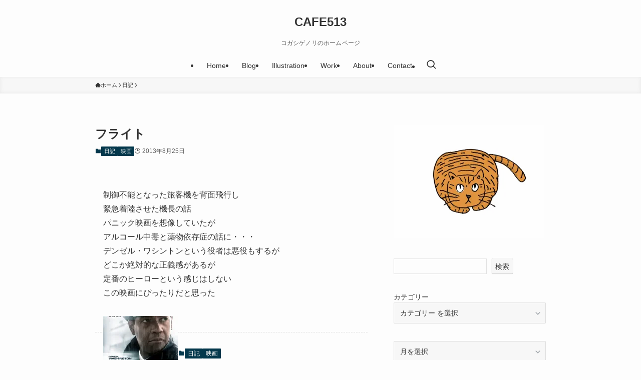

--- FILE ---
content_type: text/html; charset=UTF-8
request_url: http://cafe513.com/%E3%83%95%E3%83%A9%E3%82%A4%E3%83%88/
body_size: 19606
content:
<!DOCTYPE html>
<html lang="ja" data-loaded="false" data-scrolled="false" data-spmenu="closed">
<head>
<meta charset="utf-8">
<meta name="format-detection" content="telephone=no">
<meta http-equiv="X-UA-Compatible" content="IE=edge">
<meta name="viewport" content="width=device-width, viewport-fit=cover">
<title>フライト &#8211; CAFE513</title>
<meta name='robots' content='max-image-preview:large' />
<link rel='dns-prefetch' href='//stats.wp.com' />
<link rel='preconnect' href='//i0.wp.com' />
<link rel="alternate" type="application/rss+xml" title="CAFE513 &raquo; フィード" href="http://cafe513.com/feed/" />
<link rel="alternate" type="application/rss+xml" title="CAFE513 &raquo; コメントフィード" href="http://cafe513.com/comments/feed/" />
<style id='wp-img-auto-sizes-contain-inline-css' type='text/css'>
img:is([sizes=auto i],[sizes^="auto," i]){contain-intrinsic-size:3000px 1500px}
/*# sourceURL=wp-img-auto-sizes-contain-inline-css */
</style>
<style id='wp-block-library-inline-css' type='text/css'>
:root{--wp-block-synced-color:#7a00df;--wp-block-synced-color--rgb:122,0,223;--wp-bound-block-color:var(--wp-block-synced-color);--wp-editor-canvas-background:#ddd;--wp-admin-theme-color:#007cba;--wp-admin-theme-color--rgb:0,124,186;--wp-admin-theme-color-darker-10:#006ba1;--wp-admin-theme-color-darker-10--rgb:0,107,160.5;--wp-admin-theme-color-darker-20:#005a87;--wp-admin-theme-color-darker-20--rgb:0,90,135;--wp-admin-border-width-focus:2px}@media (min-resolution:192dpi){:root{--wp-admin-border-width-focus:1.5px}}.wp-element-button{cursor:pointer}:root .has-very-light-gray-background-color{background-color:#eee}:root .has-very-dark-gray-background-color{background-color:#313131}:root .has-very-light-gray-color{color:#eee}:root .has-very-dark-gray-color{color:#313131}:root .has-vivid-green-cyan-to-vivid-cyan-blue-gradient-background{background:linear-gradient(135deg,#00d084,#0693e3)}:root .has-purple-crush-gradient-background{background:linear-gradient(135deg,#34e2e4,#4721fb 50%,#ab1dfe)}:root .has-hazy-dawn-gradient-background{background:linear-gradient(135deg,#faaca8,#dad0ec)}:root .has-subdued-olive-gradient-background{background:linear-gradient(135deg,#fafae1,#67a671)}:root .has-atomic-cream-gradient-background{background:linear-gradient(135deg,#fdd79a,#004a59)}:root .has-nightshade-gradient-background{background:linear-gradient(135deg,#330968,#31cdcf)}:root .has-midnight-gradient-background{background:linear-gradient(135deg,#020381,#2874fc)}:root{--wp--preset--font-size--normal:16px;--wp--preset--font-size--huge:42px}.has-regular-font-size{font-size:1em}.has-larger-font-size{font-size:2.625em}.has-normal-font-size{font-size:var(--wp--preset--font-size--normal)}.has-huge-font-size{font-size:var(--wp--preset--font-size--huge)}.has-text-align-center{text-align:center}.has-text-align-left{text-align:left}.has-text-align-right{text-align:right}.has-fit-text{white-space:nowrap!important}#end-resizable-editor-section{display:none}.aligncenter{clear:both}.items-justified-left{justify-content:flex-start}.items-justified-center{justify-content:center}.items-justified-right{justify-content:flex-end}.items-justified-space-between{justify-content:space-between}.screen-reader-text{border:0;clip-path:inset(50%);height:1px;margin:-1px;overflow:hidden;padding:0;position:absolute;width:1px;word-wrap:normal!important}.screen-reader-text:focus{background-color:#ddd;clip-path:none;color:#444;display:block;font-size:1em;height:auto;left:5px;line-height:normal;padding:15px 23px 14px;text-decoration:none;top:5px;width:auto;z-index:100000}html :where(.has-border-color){border-style:solid}html :where([style*=border-top-color]){border-top-style:solid}html :where([style*=border-right-color]){border-right-style:solid}html :where([style*=border-bottom-color]){border-bottom-style:solid}html :where([style*=border-left-color]){border-left-style:solid}html :where([style*=border-width]){border-style:solid}html :where([style*=border-top-width]){border-top-style:solid}html :where([style*=border-right-width]){border-right-style:solid}html :where([style*=border-bottom-width]){border-bottom-style:solid}html :where([style*=border-left-width]){border-left-style:solid}html :where(img[class*=wp-image-]){height:auto;max-width:100%}:where(figure){margin:0 0 1em}html :where(.is-position-sticky){--wp-admin--admin-bar--position-offset:var(--wp-admin--admin-bar--height,0px)}@media screen and (max-width:600px){html :where(.is-position-sticky){--wp-admin--admin-bar--position-offset:0px}}

/*# sourceURL=wp-block-library-inline-css */
</style><style id='wp-block-archives-inline-css' type='text/css'>
.wp-block-archives{box-sizing:border-box}.wp-block-archives-dropdown label{display:block}
/*# sourceURL=http://cafe513.com/wp-includes/blocks/archives/style.min.css */
</style>
<style id='wp-block-categories-inline-css' type='text/css'>
.wp-block-categories{box-sizing:border-box}.wp-block-categories.alignleft{margin-right:2em}.wp-block-categories.alignright{margin-left:2em}.wp-block-categories.wp-block-categories-dropdown.aligncenter{text-align:center}.wp-block-categories .wp-block-categories__label{display:block;width:100%}
/*# sourceURL=http://cafe513.com/wp-includes/blocks/categories/style.min.css */
</style>
<style id='wp-block-search-inline-css' type='text/css'>
.wp-block-search__button{margin-left:10px;word-break:normal}.wp-block-search__button.has-icon{line-height:0}.wp-block-search__button svg{height:1.25em;min-height:24px;min-width:24px;width:1.25em;fill:currentColor;vertical-align:text-bottom}:where(.wp-block-search__button){border:1px solid #ccc;padding:6px 10px}.wp-block-search__inside-wrapper{display:flex;flex:auto;flex-wrap:nowrap;max-width:100%}.wp-block-search__label{width:100%}.wp-block-search.wp-block-search__button-only .wp-block-search__button{box-sizing:border-box;display:flex;flex-shrink:0;justify-content:center;margin-left:0;max-width:100%}.wp-block-search.wp-block-search__button-only .wp-block-search__inside-wrapper{min-width:0!important;transition-property:width}.wp-block-search.wp-block-search__button-only .wp-block-search__input{flex-basis:100%;transition-duration:.3s}.wp-block-search.wp-block-search__button-only.wp-block-search__searchfield-hidden,.wp-block-search.wp-block-search__button-only.wp-block-search__searchfield-hidden .wp-block-search__inside-wrapper{overflow:hidden}.wp-block-search.wp-block-search__button-only.wp-block-search__searchfield-hidden .wp-block-search__input{border-left-width:0!important;border-right-width:0!important;flex-basis:0;flex-grow:0;margin:0;min-width:0!important;padding-left:0!important;padding-right:0!important;width:0!important}:where(.wp-block-search__input){appearance:none;border:1px solid #949494;flex-grow:1;font-family:inherit;font-size:inherit;font-style:inherit;font-weight:inherit;letter-spacing:inherit;line-height:inherit;margin-left:0;margin-right:0;min-width:3rem;padding:8px;text-decoration:unset!important;text-transform:inherit}:where(.wp-block-search__button-inside .wp-block-search__inside-wrapper){background-color:#fff;border:1px solid #949494;box-sizing:border-box;padding:4px}:where(.wp-block-search__button-inside .wp-block-search__inside-wrapper) .wp-block-search__input{border:none;border-radius:0;padding:0 4px}:where(.wp-block-search__button-inside .wp-block-search__inside-wrapper) .wp-block-search__input:focus{outline:none}:where(.wp-block-search__button-inside .wp-block-search__inside-wrapper) :where(.wp-block-search__button){padding:4px 8px}.wp-block-search.aligncenter .wp-block-search__inside-wrapper{margin:auto}.wp-block[data-align=right] .wp-block-search.wp-block-search__button-only .wp-block-search__inside-wrapper{float:right}
/*# sourceURL=http://cafe513.com/wp-includes/blocks/search/style.min.css */
</style>
<style id='global-styles-inline-css' type='text/css'>
:root{--wp--preset--aspect-ratio--square: 1;--wp--preset--aspect-ratio--4-3: 4/3;--wp--preset--aspect-ratio--3-4: 3/4;--wp--preset--aspect-ratio--3-2: 3/2;--wp--preset--aspect-ratio--2-3: 2/3;--wp--preset--aspect-ratio--16-9: 16/9;--wp--preset--aspect-ratio--9-16: 9/16;--wp--preset--color--black: #000;--wp--preset--color--cyan-bluish-gray: #abb8c3;--wp--preset--color--white: #fff;--wp--preset--color--pale-pink: #f78da7;--wp--preset--color--vivid-red: #cf2e2e;--wp--preset--color--luminous-vivid-orange: #ff6900;--wp--preset--color--luminous-vivid-amber: #fcb900;--wp--preset--color--light-green-cyan: #7bdcb5;--wp--preset--color--vivid-green-cyan: #00d084;--wp--preset--color--pale-cyan-blue: #8ed1fc;--wp--preset--color--vivid-cyan-blue: #0693e3;--wp--preset--color--vivid-purple: #9b51e0;--wp--preset--color--swl-main: var(--color_main);--wp--preset--color--swl-main-thin: var(--color_main_thin);--wp--preset--color--swl-gray: var(--color_gray);--wp--preset--color--swl-deep-01: var(--color_deep01);--wp--preset--color--swl-deep-02: var(--color_deep02);--wp--preset--color--swl-deep-03: var(--color_deep03);--wp--preset--color--swl-deep-04: var(--color_deep04);--wp--preset--color--swl-pale-01: var(--color_pale01);--wp--preset--color--swl-pale-02: var(--color_pale02);--wp--preset--color--swl-pale-03: var(--color_pale03);--wp--preset--color--swl-pale-04: var(--color_pale04);--wp--preset--gradient--vivid-cyan-blue-to-vivid-purple: linear-gradient(135deg,rgb(6,147,227) 0%,rgb(155,81,224) 100%);--wp--preset--gradient--light-green-cyan-to-vivid-green-cyan: linear-gradient(135deg,rgb(122,220,180) 0%,rgb(0,208,130) 100%);--wp--preset--gradient--luminous-vivid-amber-to-luminous-vivid-orange: linear-gradient(135deg,rgb(252,185,0) 0%,rgb(255,105,0) 100%);--wp--preset--gradient--luminous-vivid-orange-to-vivid-red: linear-gradient(135deg,rgb(255,105,0) 0%,rgb(207,46,46) 100%);--wp--preset--gradient--very-light-gray-to-cyan-bluish-gray: linear-gradient(135deg,rgb(238,238,238) 0%,rgb(169,184,195) 100%);--wp--preset--gradient--cool-to-warm-spectrum: linear-gradient(135deg,rgb(74,234,220) 0%,rgb(151,120,209) 20%,rgb(207,42,186) 40%,rgb(238,44,130) 60%,rgb(251,105,98) 80%,rgb(254,248,76) 100%);--wp--preset--gradient--blush-light-purple: linear-gradient(135deg,rgb(255,206,236) 0%,rgb(152,150,240) 100%);--wp--preset--gradient--blush-bordeaux: linear-gradient(135deg,rgb(254,205,165) 0%,rgb(254,45,45) 50%,rgb(107,0,62) 100%);--wp--preset--gradient--luminous-dusk: linear-gradient(135deg,rgb(255,203,112) 0%,rgb(199,81,192) 50%,rgb(65,88,208) 100%);--wp--preset--gradient--pale-ocean: linear-gradient(135deg,rgb(255,245,203) 0%,rgb(182,227,212) 50%,rgb(51,167,181) 100%);--wp--preset--gradient--electric-grass: linear-gradient(135deg,rgb(202,248,128) 0%,rgb(113,206,126) 100%);--wp--preset--gradient--midnight: linear-gradient(135deg,rgb(2,3,129) 0%,rgb(40,116,252) 100%);--wp--preset--font-size--small: 0.9em;--wp--preset--font-size--medium: 1.1em;--wp--preset--font-size--large: 1.25em;--wp--preset--font-size--x-large: 42px;--wp--preset--font-size--xs: 0.75em;--wp--preset--font-size--huge: 1.6em;--wp--preset--spacing--20: 0.44rem;--wp--preset--spacing--30: 0.67rem;--wp--preset--spacing--40: 1rem;--wp--preset--spacing--50: 1.5rem;--wp--preset--spacing--60: 2.25rem;--wp--preset--spacing--70: 3.38rem;--wp--preset--spacing--80: 5.06rem;--wp--preset--shadow--natural: 6px 6px 9px rgba(0, 0, 0, 0.2);--wp--preset--shadow--deep: 12px 12px 50px rgba(0, 0, 0, 0.4);--wp--preset--shadow--sharp: 6px 6px 0px rgba(0, 0, 0, 0.2);--wp--preset--shadow--outlined: 6px 6px 0px -3px rgb(255, 255, 255), 6px 6px rgb(0, 0, 0);--wp--preset--shadow--crisp: 6px 6px 0px rgb(0, 0, 0);}:where(.is-layout-flex){gap: 0.5em;}:where(.is-layout-grid){gap: 0.5em;}body .is-layout-flex{display: flex;}.is-layout-flex{flex-wrap: wrap;align-items: center;}.is-layout-flex > :is(*, div){margin: 0;}body .is-layout-grid{display: grid;}.is-layout-grid > :is(*, div){margin: 0;}:where(.wp-block-columns.is-layout-flex){gap: 2em;}:where(.wp-block-columns.is-layout-grid){gap: 2em;}:where(.wp-block-post-template.is-layout-flex){gap: 1.25em;}:where(.wp-block-post-template.is-layout-grid){gap: 1.25em;}.has-black-color{color: var(--wp--preset--color--black) !important;}.has-cyan-bluish-gray-color{color: var(--wp--preset--color--cyan-bluish-gray) !important;}.has-white-color{color: var(--wp--preset--color--white) !important;}.has-pale-pink-color{color: var(--wp--preset--color--pale-pink) !important;}.has-vivid-red-color{color: var(--wp--preset--color--vivid-red) !important;}.has-luminous-vivid-orange-color{color: var(--wp--preset--color--luminous-vivid-orange) !important;}.has-luminous-vivid-amber-color{color: var(--wp--preset--color--luminous-vivid-amber) !important;}.has-light-green-cyan-color{color: var(--wp--preset--color--light-green-cyan) !important;}.has-vivid-green-cyan-color{color: var(--wp--preset--color--vivid-green-cyan) !important;}.has-pale-cyan-blue-color{color: var(--wp--preset--color--pale-cyan-blue) !important;}.has-vivid-cyan-blue-color{color: var(--wp--preset--color--vivid-cyan-blue) !important;}.has-vivid-purple-color{color: var(--wp--preset--color--vivid-purple) !important;}.has-black-background-color{background-color: var(--wp--preset--color--black) !important;}.has-cyan-bluish-gray-background-color{background-color: var(--wp--preset--color--cyan-bluish-gray) !important;}.has-white-background-color{background-color: var(--wp--preset--color--white) !important;}.has-pale-pink-background-color{background-color: var(--wp--preset--color--pale-pink) !important;}.has-vivid-red-background-color{background-color: var(--wp--preset--color--vivid-red) !important;}.has-luminous-vivid-orange-background-color{background-color: var(--wp--preset--color--luminous-vivid-orange) !important;}.has-luminous-vivid-amber-background-color{background-color: var(--wp--preset--color--luminous-vivid-amber) !important;}.has-light-green-cyan-background-color{background-color: var(--wp--preset--color--light-green-cyan) !important;}.has-vivid-green-cyan-background-color{background-color: var(--wp--preset--color--vivid-green-cyan) !important;}.has-pale-cyan-blue-background-color{background-color: var(--wp--preset--color--pale-cyan-blue) !important;}.has-vivid-cyan-blue-background-color{background-color: var(--wp--preset--color--vivid-cyan-blue) !important;}.has-vivid-purple-background-color{background-color: var(--wp--preset--color--vivid-purple) !important;}.has-black-border-color{border-color: var(--wp--preset--color--black) !important;}.has-cyan-bluish-gray-border-color{border-color: var(--wp--preset--color--cyan-bluish-gray) !important;}.has-white-border-color{border-color: var(--wp--preset--color--white) !important;}.has-pale-pink-border-color{border-color: var(--wp--preset--color--pale-pink) !important;}.has-vivid-red-border-color{border-color: var(--wp--preset--color--vivid-red) !important;}.has-luminous-vivid-orange-border-color{border-color: var(--wp--preset--color--luminous-vivid-orange) !important;}.has-luminous-vivid-amber-border-color{border-color: var(--wp--preset--color--luminous-vivid-amber) !important;}.has-light-green-cyan-border-color{border-color: var(--wp--preset--color--light-green-cyan) !important;}.has-vivid-green-cyan-border-color{border-color: var(--wp--preset--color--vivid-green-cyan) !important;}.has-pale-cyan-blue-border-color{border-color: var(--wp--preset--color--pale-cyan-blue) !important;}.has-vivid-cyan-blue-border-color{border-color: var(--wp--preset--color--vivid-cyan-blue) !important;}.has-vivid-purple-border-color{border-color: var(--wp--preset--color--vivid-purple) !important;}.has-vivid-cyan-blue-to-vivid-purple-gradient-background{background: var(--wp--preset--gradient--vivid-cyan-blue-to-vivid-purple) !important;}.has-light-green-cyan-to-vivid-green-cyan-gradient-background{background: var(--wp--preset--gradient--light-green-cyan-to-vivid-green-cyan) !important;}.has-luminous-vivid-amber-to-luminous-vivid-orange-gradient-background{background: var(--wp--preset--gradient--luminous-vivid-amber-to-luminous-vivid-orange) !important;}.has-luminous-vivid-orange-to-vivid-red-gradient-background{background: var(--wp--preset--gradient--luminous-vivid-orange-to-vivid-red) !important;}.has-very-light-gray-to-cyan-bluish-gray-gradient-background{background: var(--wp--preset--gradient--very-light-gray-to-cyan-bluish-gray) !important;}.has-cool-to-warm-spectrum-gradient-background{background: var(--wp--preset--gradient--cool-to-warm-spectrum) !important;}.has-blush-light-purple-gradient-background{background: var(--wp--preset--gradient--blush-light-purple) !important;}.has-blush-bordeaux-gradient-background{background: var(--wp--preset--gradient--blush-bordeaux) !important;}.has-luminous-dusk-gradient-background{background: var(--wp--preset--gradient--luminous-dusk) !important;}.has-pale-ocean-gradient-background{background: var(--wp--preset--gradient--pale-ocean) !important;}.has-electric-grass-gradient-background{background: var(--wp--preset--gradient--electric-grass) !important;}.has-midnight-gradient-background{background: var(--wp--preset--gradient--midnight) !important;}.has-small-font-size{font-size: var(--wp--preset--font-size--small) !important;}.has-medium-font-size{font-size: var(--wp--preset--font-size--medium) !important;}.has-large-font-size{font-size: var(--wp--preset--font-size--large) !important;}.has-x-large-font-size{font-size: var(--wp--preset--font-size--x-large) !important;}
/*# sourceURL=global-styles-inline-css */
</style>

<link rel='stylesheet' id='swell-icons-css' href='http://cafe513.com/wp-content/themes/swell/build/css/swell-icons.css?ver=2.16.0' type='text/css' media='all' />
<link rel='stylesheet' id='main_style-css' href='http://cafe513.com/wp-content/themes/swell/build/css/main.css?ver=2.16.0' type='text/css' media='all' />
<link rel='stylesheet' id='swell_blocks-css' href='http://cafe513.com/wp-content/themes/swell/build/css/blocks.css?ver=2.16.0' type='text/css' media='all' />
<style id='swell_custom-inline-css' type='text/css'>
:root{--swl-fz--content:4vw;--swl-font_family:"游ゴシック体", "Yu Gothic", YuGothic, "Hiragino Kaku Gothic ProN", "Hiragino Sans", Meiryo, sans-serif;--swl-font_weight:500;--color_main:#04384c;--color_text:#333;--color_link:#1176d4;--color_htag:#04384c;--color_bg:#fdfdfd;--color_gradient1:#ededb6;--color_gradient2:#ededb4;--color_main_thin:rgba(5, 70, 95, 0.05 );--color_main_dark:rgba(3, 42, 57, 1 );--color_list_check:#04384c;--color_list_num:#04384c;--color_list_good:#86dd7b;--color_list_triangle:#f4e03a;--color_list_bad:#f36060;--color_faq_q:#d55656;--color_faq_a:#6599b7;--color_icon_good:#3cd250;--color_icon_good_bg:#ecffe9;--color_icon_bad:#4b73eb;--color_icon_bad_bg:#eafaff;--color_icon_info:#f578b4;--color_icon_info_bg:#fff0fa;--color_icon_announce:#ffa537;--color_icon_announce_bg:#fff5f0;--color_icon_pen:#7a7a7a;--color_icon_pen_bg:#f7f7f7;--color_icon_book:#787364;--color_icon_book_bg:#f8f6ef;--color_icon_point:#ffa639;--color_icon_check:#86d67c;--color_icon_batsu:#f36060;--color_icon_hatena:#5295cc;--color_icon_caution:#f7da38;--color_icon_memo:#84878a;--color_deep01:#e44141;--color_deep02:#3d79d5;--color_deep03:#63a84d;--color_deep04:#f09f4d;--color_pale01:#fff2f0;--color_pale02:#f3f8fd;--color_pale03:#f1f9ee;--color_pale04:#fdf9ee;--color_mark_blue:#b7e3ff;--color_mark_green:#bdf9c3;--color_mark_yellow:#fcf69f;--color_mark_orange:#ffddbc;--border01:solid 1px var(--color_main);--border02:double 4px var(--color_main);--border03:dashed 2px var(--color_border);--border04:solid 4px var(--color_gray);--card_posts_thumb_ratio:56.25%;--list_posts_thumb_ratio:61.805%;--big_posts_thumb_ratio:56.25%;--thumb_posts_thumb_ratio:61.805%;--blogcard_thumb_ratio:56.25%;--color_header_bg:#fdfdfd;--color_header_text:#333;--color_footer_bg:#fdfdfd;--color_footer_text:#333;--container_size:900px;--article_size:900px;--logo_size_sp:48px;--logo_size_pc:40px;--logo_size_pcfix:32px;}.swl-cell-bg[data-icon="doubleCircle"]{--cell-icon-color:#ffc977}.swl-cell-bg[data-icon="circle"]{--cell-icon-color:#94e29c}.swl-cell-bg[data-icon="triangle"]{--cell-icon-color:#eeda2f}.swl-cell-bg[data-icon="close"]{--cell-icon-color:#ec9191}.swl-cell-bg[data-icon="hatena"]{--cell-icon-color:#93c9da}.swl-cell-bg[data-icon="check"]{--cell-icon-color:#94e29c}.swl-cell-bg[data-icon="line"]{--cell-icon-color:#9b9b9b}.cap_box[data-colset="col1"]{--capbox-color:#f59b5f;--capbox-color--bg:#fff8eb}.cap_box[data-colset="col2"]{--capbox-color:#5fb9f5;--capbox-color--bg:#edf5ff}.cap_box[data-colset="col3"]{--capbox-color:#2fcd90;--capbox-color--bg:#eafaf2}.red_{--the-btn-color:#f74a4a;--the-btn-color2:#ffbc49;--the-solid-shadow: rgba(185, 56, 56, 1 )}.blue_{--the-btn-color:#338df4;--the-btn-color2:#35eaff;--the-solid-shadow: rgba(38, 106, 183, 1 )}.green_{--the-btn-color:#62d847;--the-btn-color2:#7bf7bd;--the-solid-shadow: rgba(74, 162, 53, 1 )}.is-style-btn_normal{--the-btn-radius:80px}.is-style-btn_solid{--the-btn-radius:80px}.is-style-btn_shiny{--the-btn-radius:80px}.is-style-btn_line{--the-btn-radius:80px}.post_content blockquote{padding:1.5em 2em 1.5em 3em}.post_content blockquote::before{content:"";display:block;width:5px;height:calc(100% - 3em);top:1.5em;left:1.5em;border-left:solid 1px rgba(180,180,180,.75);border-right:solid 1px rgba(180,180,180,.75);}.mark_blue{background:-webkit-linear-gradient(transparent 64%,var(--color_mark_blue) 0%);background:linear-gradient(transparent 64%,var(--color_mark_blue) 0%)}.mark_green{background:-webkit-linear-gradient(transparent 64%,var(--color_mark_green) 0%);background:linear-gradient(transparent 64%,var(--color_mark_green) 0%)}.mark_yellow{background:-webkit-linear-gradient(transparent 64%,var(--color_mark_yellow) 0%);background:linear-gradient(transparent 64%,var(--color_mark_yellow) 0%)}.mark_orange{background:-webkit-linear-gradient(transparent 64%,var(--color_mark_orange) 0%);background:linear-gradient(transparent 64%,var(--color_mark_orange) 0%)}[class*="is-style-icon_"]{color:#333;border-width:0}[class*="is-style-big_icon_"]{border-width:2px;border-style:solid}[data-col="gray"] .c-balloon__text{background:#f7f7f7;border-color:#ccc}[data-col="gray"] .c-balloon__before{border-right-color:#f7f7f7}[data-col="green"] .c-balloon__text{background:#d1f8c2;border-color:#9ddd93}[data-col="green"] .c-balloon__before{border-right-color:#d1f8c2}[data-col="blue"] .c-balloon__text{background:#e2f6ff;border-color:#93d2f0}[data-col="blue"] .c-balloon__before{border-right-color:#e2f6ff}[data-col="red"] .c-balloon__text{background:#ffebeb;border-color:#f48789}[data-col="red"] .c-balloon__before{border-right-color:#ffebeb}[data-col="yellow"] .c-balloon__text{background:#f9f7d2;border-color:#fbe593}[data-col="yellow"] .c-balloon__before{border-right-color:#f9f7d2}.-type-list2 .p-postList__body::after,.-type-big .p-postList__body::after{content: "READ MORE »";}.c-postThumb__cat{background-color:#04384c;color:#fff;background-image: repeating-linear-gradient(-45deg,rgba(255,255,255,.1),rgba(255,255,255,.1) 6px,transparent 6px,transparent 12px)}.post_content h2:where(:not([class^="swell-block-"]):not(.faq_q):not(.p-postList__title)){background:var(--color_htag);padding:.75em 1em;color:#fff}.post_content h2:where(:not([class^="swell-block-"]):not(.faq_q):not(.p-postList__title))::before{position:absolute;display:block;pointer-events:none;content:"";top:-4px;left:0;width:100%;height:calc(100% + 4px);box-sizing:content-box;border-top:solid 2px var(--color_htag);border-bottom:solid 2px var(--color_htag)}.post_content h3:where(:not([class^="swell-block-"]):not(.faq_q):not(.p-postList__title)){padding:0 .5em .5em}.post_content h3:where(:not([class^="swell-block-"]):not(.faq_q):not(.p-postList__title))::before{content:"";width:100%;height:2px;background: repeating-linear-gradient(90deg, var(--color_htag) 0%, var(--color_htag) 29.3%, rgba(150,150,150,.2) 29.3%, rgba(150,150,150,.2) 100%)}.post_content h4:where(:not([class^="swell-block-"]):not(.faq_q):not(.p-postList__title)){padding:0 0 0 16px;border-left:solid 2px var(--color_htag)}.l-header__menuBtn{order:1}.l-header__customBtn{order:3}.c-gnav a::after{background:var(--color_main);width:100%;height:2px;transform:scaleX(0)}.p-spHeadMenu .menu-item.-current{border-bottom-color:var(--color_main)}.c-gnav > li:hover > a::after,.c-gnav > .-current > a::after{transform: scaleX(1)}.c-gnav .sub-menu{color:#333;background:#fff}.l-fixHeader::before{opacity:1}#pagetop{border-radius:50%}.c-widget__title.-spmenu{padding:.5em .75em;border-radius:var(--swl-radius--2, 0px);background:var(--color_main);color:#fff;}.c-widget__title.-footer{padding:.5em}.c-widget__title.-footer::before{content:"";bottom:0;left:0;width:40%;z-index:1;background:var(--color_main)}.c-widget__title.-footer::after{content:"";bottom:0;left:0;width:100%;background:var(--color_border)}.c-secTitle{border-left:solid 2px var(--color_main);padding:0em .75em}.p-spMenu{color:#333}.p-spMenu__inner::before{background:#fdfdfd;opacity:1}.p-spMenu__overlay{background:#000;opacity:0.6}[class*="page-numbers"]{color:#fff;background-color:#dedede}a{text-decoration: none}.l-topTitleArea.c-filterLayer::before{background-color:#000;opacity:0.2;content:""}@media screen and (min-width: 960px){:root{}}@media screen and (max-width: 959px){:root{}.l-header__logo{order:2;text-align:center}}@media screen and (min-width: 600px){:root{--swl-fz--content:16px;}}@media screen and (max-width: 599px){:root{}}@media (min-width: 1108px) {.alignwide{left:-100px;width:calc(100% + 200px);}}@media (max-width: 1108px) {.-sidebar-off .swell-block-fullWide__inner.l-container .alignwide{left:0px;width:100%;}}.l-fixHeader .l-fixHeader__gnav{order:0}[data-scrolled=true] .l-fixHeader[data-ready]{opacity:1;-webkit-transform:translateY(0)!important;transform:translateY(0)!important;visibility:visible}.-body-solid .l-fixHeader{box-shadow:0 2px 4px var(--swl-color_shadow)}.l-fixHeader__inner{align-items:stretch;color:var(--color_header_text);display:flex;padding-bottom:0;padding-top:0;position:relative;z-index:1}.l-fixHeader__logo{align-items:center;display:flex;line-height:1;margin-right:24px;order:0;padding:16px 0}.is-style-btn_normal a,.is-style-btn_shiny a{box-shadow:var(--swl-btn_shadow)}.c-shareBtns__btn,.is-style-balloon>.c-tabList .c-tabList__button,.p-snsCta,[class*=page-numbers]{box-shadow:var(--swl-box_shadow)}.p-articleThumb__img,.p-articleThumb__youtube{box-shadow:var(--swl-img_shadow)}.p-pickupBanners__item .c-bannerLink,.p-postList__thumb{box-shadow:0 2px 8px rgba(0,0,0,.1),0 4px 4px -4px rgba(0,0,0,.1)}.p-postList.-w-ranking li:before{background-image:repeating-linear-gradient(-45deg,hsla(0,0%,100%,.1),hsla(0,0%,100%,.1) 6px,transparent 0,transparent 12px);box-shadow:1px 1px 4px rgba(0,0,0,.2)}@media (min-width:960px){.-parallel .l-header__inner{display:flex;flex-wrap:wrap;max-width:100%;padding-left:0;padding-right:0}.-parallel .l-header__logo{text-align:center;width:100%}.-parallel .l-header__logo .c-catchphrase{font-size:12px;line-height:1;margin-top:16px}.-parallel .l-header__gnav{width:100%}.-parallel .l-header__gnav .c-gnav{justify-content:center}.-parallel .l-header__gnav .c-gnav>li>a{padding:16px}.-parallel .c-headLogo.-txt,.-parallel .w-header{justify-content:center}.-parallel .w-header{margin-bottom:8px;margin-top:8px}.-parallel-bottom .l-header__inner{padding-top:8px}.-parallel-bottom .l-header__logo{order:1;padding:16px 0}.-parallel-bottom .w-header{order:2}.-parallel-bottom .l-header__gnav{order:3}.-parallel-top .l-header__inner{padding-bottom:8px}.-parallel-top .l-header__gnav{order:1}.-parallel-top .l-header__logo{order:2;padding:16px 0}.-parallel-top .w-header{order:3}.l-header.-parallel .w-header{width:100%}.l-fixHeader.-parallel .l-fixHeader__gnav{margin-left:auto}}.c-gnav .sub-menu a:before,.c-listMenu a:before{-webkit-font-smoothing:antialiased;-moz-osx-font-smoothing:grayscale;font-family:icomoon!important;font-style:normal;font-variant:normal;font-weight:400;line-height:1;text-transform:none}.c-submenuToggleBtn{display:none}.c-listMenu a{padding:.75em 1em .75em 1.5em;transition:padding .25s}.c-listMenu a:hover{padding-left:1.75em;padding-right:.75em}.c-gnav .sub-menu a:before,.c-listMenu a:before{color:inherit;content:"\e921";display:inline-block;left:2px;position:absolute;top:50%;-webkit-transform:translateY(-50%);transform:translateY(-50%);vertical-align:middle}.widget_categories>ul>.cat-item>a,.wp-block-categories-list>li>a{padding-left:1.75em}.c-listMenu .children,.c-listMenu .sub-menu{margin:0}.c-listMenu .children a,.c-listMenu .sub-menu a{font-size:.9em;padding-left:2.5em}.c-listMenu .children a:before,.c-listMenu .sub-menu a:before{left:1em}.c-listMenu .children a:hover,.c-listMenu .sub-menu a:hover{padding-left:2.75em}.c-listMenu .children ul a,.c-listMenu .sub-menu ul a{padding-left:3.25em}.c-listMenu .children ul a:before,.c-listMenu .sub-menu ul a:before{left:1.75em}.c-listMenu .children ul a:hover,.c-listMenu .sub-menu ul a:hover{padding-left:3.5em}.c-gnav li:hover>.sub-menu{opacity:1;visibility:visible}.c-gnav .sub-menu:before{background:inherit;content:"";height:100%;left:0;position:absolute;top:0;width:100%;z-index:0}.c-gnav .sub-menu .sub-menu{left:100%;top:0;z-index:-1}.c-gnav .sub-menu a{padding-left:2em}.c-gnav .sub-menu a:before{left:.5em}.c-gnav .sub-menu a:hover .ttl{left:4px}:root{--color_content_bg:var(--color_bg);}.c-widget__title.-side{padding:.5em}.c-widget__title.-side::before{content:"";bottom:0;left:0;width:40%;z-index:1;background:var(--color_main)}.c-widget__title.-side::after{content:"";bottom:0;left:0;width:100%;background:var(--color_border)}.c-shareBtns__item:not(:last-child){margin-right:4px}.c-shareBtns__btn{padding:8px 0}@media screen and (min-width: 960px){:root{}.single .c-postTitle__date{display:none}}@media screen and (max-width: 959px){:root{}.single .c-postTitle__date{display:none}}@media screen and (min-width: 600px){:root{}}@media screen and (max-width: 599px){:root{}}.swell-block-fullWide__inner.l-container{--swl-fw_inner_pad:var(--swl-pad_container,0px)}@media (min-width:960px){.-sidebar-on .l-content .alignfull,.-sidebar-on .l-content .alignwide{left:-16px;width:calc(100% + 32px)}.swell-block-fullWide__inner.l-article{--swl-fw_inner_pad:var(--swl-pad_post_content,0px)}.-sidebar-on .swell-block-fullWide__inner .alignwide{left:0;width:100%}.-sidebar-on .swell-block-fullWide__inner .alignfull{left:calc(0px - var(--swl-fw_inner_pad, 0))!important;margin-left:0!important;margin-right:0!important;width:calc(100% + var(--swl-fw_inner_pad, 0)*2)!important}}.p-relatedPosts .p-postList__item{margin-bottom:1.5em}.p-relatedPosts .p-postList__times,.p-relatedPosts .p-postList__times>:last-child{margin-right:0}@media (min-width:600px){.p-relatedPosts .p-postList__item{width:33.33333%}}@media screen and (min-width:600px) and (max-width:1239px){.p-relatedPosts .p-postList__item:nth-child(7),.p-relatedPosts .p-postList__item:nth-child(8){display:none}}@media screen and (min-width:1240px){.p-relatedPosts .p-postList__item{width:25%}}.-index-off .p-toc,.swell-toc-placeholder:empty{display:none}.p-toc.-modal{height:100%;margin:0;overflow-y:auto;padding:0}#main_content .p-toc{border-radius:var(--swl-radius--2,0);margin:4em auto;max-width:800px}#sidebar .p-toc{margin-top:-.5em}.p-toc .__pn:before{content:none!important;counter-increment:none}.p-toc .__prev{margin:0 0 1em}.p-toc .__next{margin:1em 0 0}.p-toc.is-omitted:not([data-omit=ct]) [data-level="2"] .p-toc__childList{height:0;margin-bottom:-.5em;visibility:hidden}.p-toc.is-omitted:not([data-omit=nest]){position:relative}.p-toc.is-omitted:not([data-omit=nest]):before{background:linear-gradient(hsla(0,0%,100%,0),var(--color_bg));bottom:5em;content:"";height:4em;left:0;opacity:.75;pointer-events:none;position:absolute;width:100%;z-index:1}.p-toc.is-omitted:not([data-omit=nest]):after{background:var(--color_bg);bottom:0;content:"";height:5em;left:0;opacity:.75;position:absolute;width:100%;z-index:1}.p-toc.is-omitted:not([data-omit=nest]) .__next,.p-toc.is-omitted:not([data-omit=nest]) [data-omit="1"]{display:none}.p-toc .p-toc__expandBtn{background-color:#f7f7f7;border:rgba(0,0,0,.2);border-radius:5em;box-shadow:0 0 0 1px #bbb;color:#333;display:block;font-size:14px;line-height:1.5;margin:.75em auto 0;min-width:6em;padding:.5em 1em;position:relative;transition:box-shadow .25s;z-index:2}.p-toc[data-omit=nest] .p-toc__expandBtn{display:inline-block;font-size:13px;margin:0 0 0 1.25em;padding:.5em .75em}.p-toc:not([data-omit=nest]) .p-toc__expandBtn:after,.p-toc:not([data-omit=nest]) .p-toc__expandBtn:before{border-top-color:inherit;border-top-style:dotted;border-top-width:3px;content:"";display:block;height:1px;position:absolute;top:calc(50% - 1px);transition:border-color .25s;width:100%;width:22px}.p-toc:not([data-omit=nest]) .p-toc__expandBtn:before{right:calc(100% + 1em)}.p-toc:not([data-omit=nest]) .p-toc__expandBtn:after{left:calc(100% + 1em)}.p-toc.is-expanded .p-toc__expandBtn{border-color:transparent}.p-toc__ttl{display:block;font-size:1.2em;line-height:1;position:relative;text-align:center}.p-toc__ttl:before{content:"\e918";display:inline-block;font-family:icomoon;margin-right:.5em;padding-bottom:2px;vertical-align:middle}#index_modal .p-toc__ttl{margin-bottom:.5em}.p-toc__list li{line-height:1.6}.p-toc__list>li+li{margin-top:.5em}.p-toc__list .p-toc__childList{padding-left:.5em}.p-toc__list [data-level="3"]{font-size:.9em}.p-toc__list .mininote{display:none}.post_content .p-toc__list{padding-left:0}#sidebar .p-toc__list{margin-bottom:0}#sidebar .p-toc__list .p-toc__childList{padding-left:0}.p-toc__link{color:inherit;font-size:inherit;text-decoration:none}.p-toc__link:hover{opacity:.8}.p-toc.-double{background:var(--color_gray);background:linear-gradient(-45deg,transparent 25%,var(--color_gray) 25%,var(--color_gray) 50%,transparent 50%,transparent 75%,var(--color_gray) 75%,var(--color_gray));background-clip:padding-box;background-size:4px 4px;border-bottom:4px double var(--color_border);border-top:4px double var(--color_border);padding:1.5em 1em 1em}.p-toc.-double .p-toc__ttl{margin-bottom:.75em}@media (min-width:960px){#main_content .p-toc{width:92%}}@media (hover:hover){.p-toc .p-toc__expandBtn:hover{border-color:transparent;box-shadow:0 0 0 2px currentcolor}}@media (min-width:600px){.p-toc.-double{padding:2em}}.p-pnLinks{align-items:stretch;display:flex;justify-content:space-between;margin:2em 0}.p-pnLinks__item{font-size:3vw;position:relative;width:49%}.p-pnLinks__item:before{content:"";display:block;height:.5em;pointer-events:none;position:absolute;top:50%;width:.5em;z-index:1}.p-pnLinks__item.-prev:before{border-bottom:1px solid;border-left:1px solid;left:.35em;-webkit-transform:rotate(45deg) translateY(-50%);transform:rotate(45deg) translateY(-50%)}.p-pnLinks__item.-prev .p-pnLinks__thumb{margin-right:8px}.p-pnLinks__item.-next .p-pnLinks__link{justify-content:flex-end}.p-pnLinks__item.-next:before{border-bottom:1px solid;border-right:1px solid;right:.35em;-webkit-transform:rotate(-45deg) translateY(-50%);transform:rotate(-45deg) translateY(-50%)}.p-pnLinks__item.-next .p-pnLinks__thumb{margin-left:8px;order:2}.p-pnLinks__item.-next:first-child{margin-left:auto}.p-pnLinks__link{align-items:center;border-radius:var(--swl-radius--2,0);color:inherit;display:flex;height:100%;line-height:1.4;min-height:4em;padding:.6em 1em .5em;position:relative;text-decoration:none;transition:box-shadow .25s;width:100%}.p-pnLinks__thumb{border-radius:var(--swl-radius--4,0);height:32px;-o-object-fit:cover;object-fit:cover;width:48px}.p-pnLinks .-prev .p-pnLinks__link{border-left:1.25em solid var(--color_main)}.p-pnLinks .-prev:before{color:#fff}.p-pnLinks .-next .p-pnLinks__link{border-right:1.25em solid var(--color_main)}.p-pnLinks .-next:before{color:#fff}@media not all and (min-width:960px){.p-pnLinks.-thumb-on{display:block}.p-pnLinks.-thumb-on .p-pnLinks__item{width:100%}}@media (min-width:600px){.p-pnLinks__item{font-size:13px}.p-pnLinks__thumb{height:48px;width:72px}.p-pnLinks__title{transition:-webkit-transform .25s;transition:transform .25s;transition:transform .25s,-webkit-transform .25s}.-prev>.p-pnLinks__link:hover .p-pnLinks__title{-webkit-transform:translateX(4px);transform:translateX(4px)}.-next>.p-pnLinks__link:hover .p-pnLinks__title{-webkit-transform:translateX(-4px);transform:translateX(-4px)}.p-pnLinks .-prev .p-pnLinks__link:hover{box-shadow:1px 1px 2px var(--swl-color_shadow)}.p-pnLinks .-next .p-pnLinks__link:hover{box-shadow:-1px 1px 2px var(--swl-color_shadow)}}
/*# sourceURL=swell_custom-inline-css */
</style>
<link rel='stylesheet' id='swell-loaded-animation-css' href='http://cafe513.com/wp-content/themes/swell/build/css/modules/loaded-animation.css?ver=2.16.0' type='text/css' media='all' />
<link rel='stylesheet' id='swell-parts/footer-css' href='http://cafe513.com/wp-content/themes/swell/build/css/modules/parts/footer.css?ver=2.16.0' type='text/css' media='all' />
<link rel='stylesheet' id='swell-page/single-css' href='http://cafe513.com/wp-content/themes/swell/build/css/modules/page/single.css?ver=2.16.0' type='text/css' media='all' />
<style id='classic-theme-styles-inline-css' type='text/css'>
/*! This file is auto-generated */
.wp-block-button__link{color:#fff;background-color:#32373c;border-radius:9999px;box-shadow:none;text-decoration:none;padding:calc(.667em + 2px) calc(1.333em + 2px);font-size:1.125em}.wp-block-file__button{background:#32373c;color:#fff;text-decoration:none}
/*# sourceURL=/wp-includes/css/classic-themes.min.css */
</style>
<link rel='stylesheet' id='spider-css' href='http://cafe513.com/wp-content/plugins/snow-monkey-blocks/dist/packages/spider/dist/css/spider.css?ver=1768975850' type='text/css' media='all' />
<link rel='stylesheet' id='snow-monkey-blocks-css' href='http://cafe513.com/wp-content/plugins/snow-monkey-blocks/dist/css/blocks.css?ver=1768975850' type='text/css' media='all' />
<link rel='stylesheet' id='sass-basis-css' href='http://cafe513.com/wp-content/plugins/snow-monkey-blocks/dist/css/fallback.css?ver=1768975850' type='text/css' media='all' />
<link rel='stylesheet' id='snow-monkey-blocks/nopro-css' href='http://cafe513.com/wp-content/plugins/snow-monkey-blocks/dist/css/nopro.css?ver=1768975850' type='text/css' media='all' />
<link rel='stylesheet' id='snow-monkey-blocks-spider-slider-style-css' href='http://cafe513.com/wp-content/plugins/snow-monkey-blocks/dist/blocks/spider-slider/style-index.css?ver=1768975850' type='text/css' media='all' />
<link rel='stylesheet' id='contact-form-7-css' href='http://cafe513.com/wp-content/plugins/contact-form-7/includes/css/styles.css?ver=6.1.4' type='text/css' media='all' />
<link rel='stylesheet' id='is-style-RJE_R002LP_hero_media_and_text-front-css' href='http://cafe513.com/wp-content/plugins/ruijinen-block-patterns-r002-lp/dist/css/block-styles/snow-monkey-blocks/section-with-bgimage/RJE_R002LP_hero_media_and_text/style-front.css?ver=1732774181' type='text/css' media='all' />
<link rel='stylesheet' id='is-style-RJE_R002LP_spacer_top-front-css' href='http://cafe513.com/wp-content/plugins/ruijinen-block-patterns-r002-lp/dist/css/block-styles/core/spacer/RJE_R002LP_spacer_top/style-front.css?ver=1732774181' type='text/css' media='all' />
<link rel='stylesheet' id='is-style-RJE_R002LP_spacer_bottom-front-css' href='http://cafe513.com/wp-content/plugins/ruijinen-block-patterns-r002-lp/dist/css/block-styles/core/spacer/RJE_R002LP_spacer_bottom/style-front.css?ver=1732774181' type='text/css' media='all' />
<link rel='stylesheet' id='is-style-RJE_R002LP_hero_one_column-front-css' href='http://cafe513.com/wp-content/plugins/ruijinen-block-patterns-r002-lp/dist/css/block-styles/snow-monkey-blocks/section-with-bgimage/RJE_R002LP_hero_one_column/style-front.css?ver=1732774181' type='text/css' media='all' />
<link rel='stylesheet' id='is-style-RJE_R002LP_message_normal-front-css' href='http://cafe513.com/wp-content/plugins/ruijinen-block-patterns-r002-lp/dist/css/block-styles/snow-monkey-blocks/section/RJE_R002LP_message_normal/style-front.css?ver=1732774181' type='text/css' media='all' />
<link rel='stylesheet' id='is-style-RJE_R002LP_message_accent-front-css' href='http://cafe513.com/wp-content/plugins/ruijinen-block-patterns-r002-lp/dist/css/block-styles/snow-monkey-blocks/section/RJE_R002LP_message_accent/style-front.css?ver=1732774181' type='text/css' media='all' />
<link rel='stylesheet' id='is-style-RJE_R002LP_message_accent2-front-css' href='http://cafe513.com/wp-content/plugins/ruijinen-block-patterns-r002-lp/dist/css/block-styles/snow-monkey-blocks/section/RJE_R002LP_message_accent2/style-front.css?ver=1732774181' type='text/css' media='all' />
<link rel='stylesheet' id='is-style-RJE_R002LP_section1-front-css' href='http://cafe513.com/wp-content/plugins/ruijinen-block-patterns-r002-lp/dist/css/block-styles/snow-monkey-blocks/section/RJE_R002LP_section1/style-front.css?ver=1732774181' type='text/css' media='all' />
<link rel='stylesheet' id='is-style-RJE_R002LP_flow_panels-front-css' href='http://cafe513.com/wp-content/plugins/ruijinen-block-patterns-r002-lp/dist/css/block-styles/snow-monkey-blocks/panels/RJE_R002LP_flow_panels/style-front.css?ver=1732774181' type='text/css' media='all' />
<link rel='stylesheet' id='is-style-RJE_R002LP_merit_panels-front-css' href='http://cafe513.com/wp-content/plugins/ruijinen-block-patterns-r002-lp/dist/css/block-styles/snow-monkey-blocks/panels/RJE_R002LP_merit_panels/style-front.css?ver=1732774181' type='text/css' media='all' />
<link rel='stylesheet' id='is-style-RJE_R002LP_voices_items-front-css' href='http://cafe513.com/wp-content/plugins/ruijinen-block-patterns-r002-lp/dist/css/block-styles/snow-monkey-blocks/items/RJE_R002LP_voices_items/style-front.css?ver=1732774181' type='text/css' media='all' />
<link rel='stylesheet' id='is-style-RJE_R000HELPER_fullwidth_min_padding-front-css' href='http://cafe513.com/wp-content/plugins/ruijinen-block-patterns/dist/css/block-styles/core/group/RJE_R000HELPER_fullwidth_min_padding/style-front.css?ver=1732817498' type='text/css' media='all' />
<link rel='stylesheet' id='is-style-RJE_R000HELPER_enforcement_fullwidth-front-css' href='http://cafe513.com/wp-content/plugins/ruijinen-block-patterns/dist/css/block-styles/core/group/RJE_R000HELPER_enforcement_fullwidth/style-front.css?ver=1732817498' type='text/css' media='all' />
<link rel='stylesheet' id='is-style-RJE_R002LP_faq_items-front-css' href='http://cafe513.com/wp-content/plugins/ruijinen-block-patterns-r002-lp/dist/css/block-styles/snow-monkey-blocks/accordion/RJE_R002LP_faq_items/style-front.css?ver=1732774181' type='text/css' media='all' />
<link rel='stylesheet' id='is-style-RJE_R002LP_gallery_items-front-css' href='http://cafe513.com/wp-content/plugins/ruijinen-block-patterns-r002-lp/dist/css/block-styles/snow-monkey-blocks/items/RJE_R002LP_gallery_items/style-front.css?ver=1732774181' type='text/css' media='all' />
<link rel='stylesheet' id='is-style-RJE_R002LP_variation_items-front-css' href='http://cafe513.com/wp-content/plugins/ruijinen-block-patterns-r002-lp/dist/css/block-styles/snow-monkey-blocks/items/RJE_R002LP_variation_items/style-front.css?ver=1732774181' type='text/css' media='all' />
<link rel='stylesheet' id='is-style-RJE_R002LP_media_list_items-front-css' href='http://cafe513.com/wp-content/plugins/ruijinen-block-patterns-r002-lp/dist/css/block-styles/snow-monkey-blocks/items/RJE_R002LP_media_list_items/style-front.css?ver=1732774181' type='text/css' media='all' />
<link rel='stylesheet' id='is-style-RJE_R002LP_corp_list_items-front-css' href='http://cafe513.com/wp-content/plugins/ruijinen-block-patterns-r002-lp/dist/css/block-styles/snow-monkey-blocks/items/RJE_R002LP_corp_list_items/style-front.css?ver=1732774181' type='text/css' media='all' />
<link rel='stylesheet' id='is-style-RJE_R002LP_spec_content-front-css' href='http://cafe513.com/wp-content/plugins/ruijinen-block-patterns-r002-lp/dist/css/block-styles/snow-monkey-blocks/media-text/RJE_R002LP_spec_content/style-front.css?ver=1732774181' type='text/css' media='all' />
<link rel='stylesheet' id='is-style-RJE_R002LP_price_list-front-css' href='http://cafe513.com/wp-content/plugins/ruijinen-block-patterns-r002-lp/dist/css/block-styles/snow-monkey-blocks/pricing-table/RJE_R002LP_price_list/style-front.css?ver=1732774181' type='text/css' media='all' />
<link rel='stylesheet' id='is-style-RJE_R002LP_cta-front-css' href='http://cafe513.com/wp-content/plugins/ruijinen-block-patterns-r002-lp/dist/css/block-styles/snow-monkey-blocks/section-with-bgimage/RJE_R002LP_cta/style-front.css?ver=1732774181' type='text/css' media='all' />
<link rel='stylesheet' id='is-style-RJE_R002LP_cta_fix-front-css' href='http://cafe513.com/wp-content/plugins/ruijinen-block-patterns-r002-lp/dist/css/block-styles/snow-monkey-blocks/items/RJE_R002LP_cta_fix/style-front.css?ver=1732774181' type='text/css' media='all' />
<link rel='stylesheet' id='fancybox-css' href='http://cafe513.com/wp-content/plugins/easy-fancybox/fancybox/1.5.4/jquery.fancybox.min.css?ver=6.9' type='text/css' media='screen' />
<style id='fancybox-inline-css' type='text/css'>
#fancybox-outer{background:#ffffff}#fancybox-content{background:#ffffff;border-color:#ffffff;color:#000000;}#fancybox-title,#fancybox-title-float-main{color:#fff}
/*# sourceURL=fancybox-inline-css */
</style>
<script type="text/javascript" src="http://cafe513.com/wp-content/plugins/snow-monkey-blocks/dist/js/fontawesome-all.js?ver=1768975850" id="fontawesome6-js" defer="defer" data-wp-strategy="defer"></script>
<script type="text/javascript" src="http://cafe513.com/wp-content/plugins/snow-monkey-blocks/dist/packages/spider/dist/js/spider.js?ver=1768975850" id="spider-js" defer="defer" data-wp-strategy="defer"></script>

<noscript><link href="http://cafe513.com/wp-content/themes/swell/build/css/noscript.css" rel="stylesheet"></noscript>
<link rel="https://api.w.org/" href="http://cafe513.com/wp-json/" /><link rel="alternate" title="JSON" type="application/json" href="http://cafe513.com/wp-json/wp/v2/posts/8329" /><link rel="canonical" href="http://cafe513.com/%e3%83%95%e3%83%a9%e3%82%a4%e3%83%88/" />
<link rel='shortlink' href='http://cafe513.com/?p=8329' />
	<style>img#wpstats{display:none}</style>
		<link rel="icon" href="https://i0.wp.com/cafe513.com/wp-content/uploads/2021/01/cropped-cropped-icon.jpg?fit=32%2C32" sizes="32x32" />
<link rel="icon" href="https://i0.wp.com/cafe513.com/wp-content/uploads/2021/01/cropped-cropped-icon.jpg?fit=192%2C192" sizes="192x192" />
<link rel="apple-touch-icon" href="https://i0.wp.com/cafe513.com/wp-content/uploads/2021/01/cropped-cropped-icon.jpg?fit=180%2C180" />
<meta name="msapplication-TileImage" content="https://i0.wp.com/cafe513.com/wp-content/uploads/2021/01/cropped-cropped-icon.jpg?fit=270%2C270" />

<link rel="stylesheet" href="http://cafe513.com/wp-content/themes/swell/build/css/print.css" media="print" >
</head>
<body>
<div id="body_wrap" class="wp-singular post-template-default single single-post postid-8329 single-format-standard wp-theme-swell -body-solid -sidebar-on -frame-off id_8329" >
<div id="sp_menu" class="p-spMenu -left">
	<div class="p-spMenu__inner">
		<div class="p-spMenu__closeBtn">
			<button class="c-iconBtn -menuBtn c-plainBtn" data-onclick="toggleMenu" aria-label="メニューを閉じる">
				<i class="c-iconBtn__icon icon-close-thin"></i>
			</button>
		</div>
		<div class="p-spMenu__body">
			<div class="c-widget__title -spmenu">
				MENU			</div>
			<div class="p-spMenu__nav">
				<ul class="c-spnav c-listMenu"><li class="menu-item menu-item-type-custom menu-item-object-custom menu-item-20536"><a href="/">Home</a></li>
<li class="menu-item menu-item-type-post_type menu-item-object-page current_page_parent menu-item-21652"><a href="http://cafe513.com/blog/">Blog</a></li>
<li class="menu-item menu-item-type-post_type menu-item-object-page menu-item-20568"><a href="http://cafe513.com/illustration/">Illustration</a></li>
<li class="menu-item menu-item-type-post_type menu-item-object-page menu-item-20565"><a href="http://cafe513.com/works/">Work</a></li>
<li class="menu-item menu-item-type-post_type menu-item-object-page menu-item-20564"><a href="http://cafe513.com/about/">About</a></li>
<li class="menu-item menu-item-type-post_type menu-item-object-page menu-item-20567"><a href="http://cafe513.com/email/">Contact</a></li>
</ul>			</div>
					</div>
	</div>
	<div class="p-spMenu__overlay c-overlay" data-onclick="toggleMenu"></div>
</div>
<header id="header" class="l-header -parallel -parallel-bottom" data-spfix="1">
		<div class="l-header__inner l-container">
		<div class="l-header__logo">
			<div class="c-headLogo -txt"><a href="http://cafe513.com/" title="CAFE513" class="c-headLogo__link" rel="home">CAFE513</a></div>							<div class="c-catchphrase u-thin">コガシゲノリのホームページ</div>
					</div>
		<nav id="gnav" class="l-header__gnav c-gnavWrap">
					<ul class="c-gnav">
			<li class="menu-item menu-item-type-custom menu-item-object-custom menu-item-20536"><a href="/"><span class="ttl">Home</span></a></li>
<li class="menu-item menu-item-type-post_type menu-item-object-page current_page_parent menu-item-21652"><a href="http://cafe513.com/blog/"><span class="ttl">Blog</span></a></li>
<li class="menu-item menu-item-type-post_type menu-item-object-page menu-item-20568"><a href="http://cafe513.com/illustration/"><span class="ttl">Illustration</span></a></li>
<li class="menu-item menu-item-type-post_type menu-item-object-page menu-item-20565"><a href="http://cafe513.com/works/"><span class="ttl">Work</span></a></li>
<li class="menu-item menu-item-type-post_type menu-item-object-page menu-item-20564"><a href="http://cafe513.com/about/"><span class="ttl">About</span></a></li>
<li class="menu-item menu-item-type-post_type menu-item-object-page menu-item-20567"><a href="http://cafe513.com/email/"><span class="ttl">Contact</span></a></li>
							<li class="menu-item c-gnav__s">
					<button class="c-gnav__sBtn c-plainBtn" data-onclick="toggleSearch" aria-label="検索ボタン">
						<i class="icon-search"></i>
					</button>
				</li>
					</ul>
			</nav>
		<div class="l-header__customBtn sp_">
			<button class="c-iconBtn c-plainBtn" data-onclick="toggleSearch" aria-label="検索ボタン">
			<i class="c-iconBtn__icon icon-search"></i>
					</button>
	</div>
<div class="l-header__menuBtn sp_">
	<button class="c-iconBtn -menuBtn c-plainBtn" data-onclick="toggleMenu" aria-label="メニューボタン">
		<i class="c-iconBtn__icon icon-menu-thin"></i>
			</button>
</div>
	</div>
	</header>
<div id="fix_header" class="l-fixHeader -parallel -parallel-bottom">
	<div class="l-fixHeader__inner l-container">
		<div class="l-fixHeader__logo">
			<div class="c-headLogo -txt"><a href="http://cafe513.com/" title="CAFE513" class="c-headLogo__link" rel="home">CAFE513</a></div>		</div>
		<div class="l-fixHeader__gnav c-gnavWrap">
					<ul class="c-gnav">
			<li class="menu-item menu-item-type-custom menu-item-object-custom menu-item-20536"><a href="/"><span class="ttl">Home</span></a></li>
<li class="menu-item menu-item-type-post_type menu-item-object-page current_page_parent menu-item-21652"><a href="http://cafe513.com/blog/"><span class="ttl">Blog</span></a></li>
<li class="menu-item menu-item-type-post_type menu-item-object-page menu-item-20568"><a href="http://cafe513.com/illustration/"><span class="ttl">Illustration</span></a></li>
<li class="menu-item menu-item-type-post_type menu-item-object-page menu-item-20565"><a href="http://cafe513.com/works/"><span class="ttl">Work</span></a></li>
<li class="menu-item menu-item-type-post_type menu-item-object-page menu-item-20564"><a href="http://cafe513.com/about/"><span class="ttl">About</span></a></li>
<li class="menu-item menu-item-type-post_type menu-item-object-page menu-item-20567"><a href="http://cafe513.com/email/"><span class="ttl">Contact</span></a></li>
							<li class="menu-item c-gnav__s">
					<button class="c-gnav__sBtn c-plainBtn" data-onclick="toggleSearch" aria-label="検索ボタン">
						<i class="icon-search"></i>
					</button>
				</li>
					</ul>
			</div>
	</div>
</div>
<div id="breadcrumb" class="p-breadcrumb -bg-on"><ol class="p-breadcrumb__list l-container"><li class="p-breadcrumb__item"><a href="http://cafe513.com/" class="p-breadcrumb__text"><span class="__home icon-home"> ホーム</span></a></li><li class="p-breadcrumb__item"><a href="http://cafe513.com/category/blog/" class="p-breadcrumb__text"><span>日記</span></a></li><li class="p-breadcrumb__item"><span class="p-breadcrumb__text">フライト</span></li></ol></div><div id="content" class="l-content l-container" data-postid="8329" data-pvct="true">
<main id="main_content" class="l-mainContent l-article">
	<article class="l-mainContent__inner" data-clarity-region="article">
		<div class="p-articleHead c-postTitle">
	<h1 class="c-postTitle__ttl">フライト</h1>
			<time class="c-postTitle__date u-thin" datetime="2013-08-25" aria-hidden="true">
			<span class="__y">2013</span>
			<span class="__md">8/25</span>
		</time>
	</div>
<div class="p-articleMetas -top">

	
		<div class="p-articleMetas__termList c-categoryList">
					<a class="c-categoryList__link hov-flash-up" href="http://cafe513.com/category/blog/" data-cat-id="2">
				日記			</a>
					<a class="c-categoryList__link hov-flash-up" href="http://cafe513.com/category/movie/" data-cat-id="3">
				映画			</a>
			</div>
<div class="p-articleMetas__times c-postTimes u-thin">
	<time class="c-postTimes__posted icon-posted" datetime="2013-08-25" aria-label="公開日">2013年8月25日</time></div>
</div>


		<div class="post_content">
			<p>制御不能となった旅客機を背面飛行し<br />
緊急着陸させた機長の話<br />
パニック映画を想像していたが<br />
アルコール中毒と薬物依存症の話に・・・<br />
デンゼル・ワシントンという役者は悪役もするが<br />
どこか絶対的な正義感があるが<br />
定番のヒーローという感じはしない<br />
この映画にぴったりだと思った</p>
<p><a href="https://i0.wp.com/cafe513.backdrop.jp/wordpress/wp-content/uploads/2013/08/20130825b.jpg"><img decoding="async" src="[data-uri]" data-src="http://cafe513.backdrop.jp/wordpress/wp-content/uploads/2013/08/20130825b-150x150.jpg" alt="フライト" width="150" height="150" class="alignleft size-thumbnail wp-image-8336 lazyload" data-srcset="https://i0.wp.com/cafe513.com/wp-content/uploads/2013/08/20130825b.jpg?resize=150%2C150 150w, https://i0.wp.com/cafe513.com/wp-content/uploads/2013/08/20130825b.jpg?zoom=2&amp;resize=150%2C150 300w" sizes="(max-width: 150px) 100vw, 150px"  data-aspectratio="150/150"><noscript><img data-recalc-dims="1" decoding="async" src="https://i0.wp.com/cafe513.backdrop.jp/wordpress/wp-content/uploads/2013/08/20130825b-150x150.jpg?resize=150%2C150" alt="フライト" width="150" height="150" class="alignleft size-thumbnail wp-image-8336" srcset="https://i0.wp.com/cafe513.com/wp-content/uploads/2013/08/20130825b.jpg?resize=150%2C150 150w, https://i0.wp.com/cafe513.com/wp-content/uploads/2013/08/20130825b.jpg?zoom=2&amp;resize=150%2C150 300w" sizes="(max-width: 150px) 100vw, 150px" ></noscript></a></p>
		</div>
		<div class="p-articleFoot">
	<div class="p-articleMetas -bottom">
			<div class="p-articleMetas__termList c-categoryList">
					<a class="c-categoryList__link hov-flash-up" href="http://cafe513.com/category/blog/" data-cat-id="2">
				日記			</a>
					<a class="c-categoryList__link hov-flash-up" href="http://cafe513.com/category/movie/" data-cat-id="3">
				映画			</a>
			</div>
	</div>
</div>
		<div id="after_article" class="l-articleBottom">
			<ul class="p-pnLinks -style-normal">
			<li class="p-pnLinks__item -prev">
				<a href="http://cafe513.com/%e3%82%a2%e3%82%a6%e3%83%88%e3%83%ac%e3%82%a4%e3%82%b8%e3%80%80%e3%83%93%e3%83%a8%e3%83%b3%e3%83%89/" rel="prev" class="p-pnLinks__link">
				<span class="p-pnLinks__title">アウトレイジ　ビヨンド</span>
	</a>
			</li>
				<li class="p-pnLinks__item -next">
				<a href="http://cafe513.com/%e6%b3%89%e9%ba%bb%e4%ba%ba%e3%81%ae%e3%83%ad%e3%82%b1%e5%9c%b0%e6%8e%a2%e5%81%b5%e3%80%902013%e5%b9%b49%e6%9c%88%e5%8f%b7%e3%80%91/" rel="next" class="p-pnLinks__link">
				<span class="p-pnLinks__title">泉麻人のロケ地探偵【2013年9月号】</span>
	</a>
			</li>
	</ul>
<section class="l-articleBottom__section -related">
	<h2 class="l-articleBottom__title c-secTitle">関連記事</h2><ul class="p-postList p-relatedPosts -type-card"><li class="p-postList__item">
	<a href="http://cafe513.com/%e7%8c%ab%e3%81%ae%e3%82%b9%e3%83%9d%e3%83%83%e3%83%88%e3%83%a9%e3%82%a4%e3%83%88/" class="p-postList__link">
		<div class="p-postList__thumb c-postThumb">
			<figure class="c-postThumb__figure">
			<img width="300" height="225"  src="[data-uri]" alt="" class="c-postThumb__img u-obf-cover lazyload" sizes="(min-width: 600px) 320px, 50vw" data-src="https://i0.wp.com/cafe513.com/wp-content/uploads/2026/01/20260122b.jpg?fit=300%2C225" data-srcset="https://i0.wp.com/cafe513.com/wp-content/uploads/2026/01/20260122b.jpg?w=1041 1041w, https://i0.wp.com/cafe513.com/wp-content/uploads/2026/01/20260122b.jpg?resize=300%2C225 300w, https://i0.wp.com/cafe513.com/wp-content/uploads/2026/01/20260122b.jpg?resize=1024%2C768 1024w, https://i0.wp.com/cafe513.com/wp-content/uploads/2026/01/20260122b.jpg?resize=768%2C576 768w" data-aspectratio="300/225" ><noscript><img src="https://i0.wp.com/cafe513.com/wp-content/uploads/2026/01/20260122b.jpg?fit=300%2C225" class="c-postThumb__img u-obf-cover" alt=""></noscript>			</figure>
		</div>
		<div class="p-postList__body">
			<div class="p-postList__title">猫のスポットライト</div>
				<div class="p-postList__meta"><div class="p-postList__times c-postTimes u-thin">
	<time class="c-postTimes__posted icon-posted" datetime="2026-01-22" aria-label="公開日">2026年1月22日</time></div>
</div>		</div>
	</a>
</li>
<li class="p-postList__item">
	<a href="http://cafe513.com/%e6%97%a5%e6%9c%ac%e3%81%ae%e9%a6%96%e7%9b%b8/" class="p-postList__link">
		<div class="p-postList__thumb c-postThumb">
			<figure class="c-postThumb__figure">
			<img width="300" height="300"  src="[data-uri]" alt="" class="c-postThumb__img u-obf-cover lazyload" sizes="(min-width: 600px) 320px, 50vw" data-src="https://i0.wp.com/cafe513.com/wp-content/uploads/2026/01/20260119b.jpg?fit=300%2C300" data-srcset="https://i0.wp.com/cafe513.com/wp-content/uploads/2026/01/20260119b.jpg?w=1200 1200w, https://i0.wp.com/cafe513.com/wp-content/uploads/2026/01/20260119b.jpg?resize=300%2C300 300w, https://i0.wp.com/cafe513.com/wp-content/uploads/2026/01/20260119b.jpg?resize=1024%2C1024 1024w, https://i0.wp.com/cafe513.com/wp-content/uploads/2026/01/20260119b.jpg?resize=150%2C150 150w, https://i0.wp.com/cafe513.com/wp-content/uploads/2026/01/20260119b.jpg?resize=768%2C768 768w" data-aspectratio="300/300" ><noscript><img src="https://i0.wp.com/cafe513.com/wp-content/uploads/2026/01/20260119b.jpg?fit=300%2C300" class="c-postThumb__img u-obf-cover" alt=""></noscript>			</figure>
		</div>
		<div class="p-postList__body">
			<div class="p-postList__title">日本の首相</div>
				<div class="p-postList__meta"><div class="p-postList__times c-postTimes u-thin">
	<time class="c-postTimes__posted icon-posted" datetime="2026-01-19" aria-label="公開日">2026年1月19日</time></div>
</div>		</div>
	</a>
</li>
<li class="p-postList__item">
	<a href="http://cafe513.com/%e6%ad%af%e3%82%92%ef%bc%95%e6%9c%ac%e6%8a%9c%e3%81%84%e3%81%9f/" class="p-postList__link">
		<div class="p-postList__thumb c-postThumb">
			<figure class="c-postThumb__figure">
			<img width="300" height="300"  src="[data-uri]" alt="" class="c-postThumb__img u-obf-cover lazyload" sizes="(min-width: 600px) 320px, 50vw" data-src="https://i0.wp.com/cafe513.com/wp-content/uploads/2021/02/no-image2.jpg?fit=300%2C300" data-srcset="https://i0.wp.com/cafe513.com/wp-content/uploads/2021/02/no-image2.jpg?w=300 300w, https://i0.wp.com/cafe513.com/wp-content/uploads/2021/02/no-image2.jpg?resize=150%2C150 150w" data-aspectratio="300/300" ><noscript><img src="https://i0.wp.com/cafe513.com/wp-content/uploads/2021/02/no-image2.jpg?fit=300%2C300" class="c-postThumb__img u-obf-cover" alt=""></noscript>			</figure>
		</div>
		<div class="p-postList__body">
			<div class="p-postList__title">歯を５本抜いた</div>
				<div class="p-postList__meta"><div class="p-postList__times c-postTimes u-thin">
	<time class="c-postTimes__posted icon-posted" datetime="2026-01-15" aria-label="公開日">2026年1月15日</time></div>
</div>		</div>
	</a>
</li>
<li class="p-postList__item">
	<a href="http://cafe513.com/%e3%82%b6%e3%83%bb%e3%83%ad%e3%82%a4%e3%83%a4%e3%83%ab%e3%83%95%e3%82%a1%e3%83%9f%e3%83%aa%e3%83%bc/" class="p-postList__link">
		<div class="p-postList__thumb c-postThumb">
			<figure class="c-postThumb__figure">
			<img width="300" height="169"  src="[data-uri]" alt="" class="c-postThumb__img u-obf-cover lazyload" sizes="(min-width: 600px) 320px, 50vw" data-src="https://i0.wp.com/cafe513.com/wp-content/uploads/2026/01/20260109.jpeg?fit=300%2C169" data-srcset="https://i0.wp.com/cafe513.com/wp-content/uploads/2026/01/20260109.jpeg?w=800 800w, https://i0.wp.com/cafe513.com/wp-content/uploads/2026/01/20260109.jpeg?resize=300%2C169 300w, https://i0.wp.com/cafe513.com/wp-content/uploads/2026/01/20260109.jpeg?resize=768%2C432 768w" data-aspectratio="300/169" ><noscript><img src="https://i0.wp.com/cafe513.com/wp-content/uploads/2026/01/20260109.jpeg?fit=300%2C169" class="c-postThumb__img u-obf-cover" alt=""></noscript>			</figure>
		</div>
		<div class="p-postList__body">
			<div class="p-postList__title">ザ・ロイヤルファミリー</div>
				<div class="p-postList__meta"><div class="p-postList__times c-postTimes u-thin">
	<time class="c-postTimes__posted icon-posted" datetime="2026-01-09" aria-label="公開日">2026年1月9日</time></div>
</div>		</div>
	</a>
</li>
<li class="p-postList__item">
	<a href="http://cafe513.com/%e6%97%a9%e6%9c%9d%e3%83%a9%e3%83%b3%e3%82%82%e5%af%92%e3%81%84/" class="p-postList__link">
		<div class="p-postList__thumb c-postThumb">
			<figure class="c-postThumb__figure">
			<img width="300" height="225"  src="[data-uri]" alt="" class="c-postThumb__img u-obf-cover lazyload" sizes="(min-width: 600px) 320px, 50vw" data-src="https://i0.wp.com/cafe513.com/wp-content/uploads/2026/01/IMG_1453.jpeg?fit=300%2C225" data-srcset="https://i0.wp.com/cafe513.com/wp-content/uploads/2026/01/IMG_1453.jpeg?w=1600 1600w, https://i0.wp.com/cafe513.com/wp-content/uploads/2026/01/IMG_1453.jpeg?resize=300%2C225 300w, https://i0.wp.com/cafe513.com/wp-content/uploads/2026/01/IMG_1453.jpeg?resize=1024%2C768 1024w, https://i0.wp.com/cafe513.com/wp-content/uploads/2026/01/IMG_1453.jpeg?resize=768%2C576 768w, https://i0.wp.com/cafe513.com/wp-content/uploads/2026/01/IMG_1453.jpeg?resize=1536%2C1152 1536w" data-aspectratio="300/225" ><noscript><img src="https://i0.wp.com/cafe513.com/wp-content/uploads/2026/01/IMG_1453.jpeg?fit=300%2C225" class="c-postThumb__img u-obf-cover" alt=""></noscript>			</figure>
		</div>
		<div class="p-postList__body">
			<div class="p-postList__title">早朝ランも寒い</div>
				<div class="p-postList__meta"><div class="p-postList__times c-postTimes u-thin">
	<time class="c-postTimes__posted icon-posted" datetime="2026-01-08" aria-label="公開日">2026年1月8日</time></div>
</div>		</div>
	</a>
</li>
<li class="p-postList__item">
	<a href="http://cafe513.com/%e3%82%b9%e3%83%bc%e3%83%91%e3%83%bc%e3%83%9e%e3%83%b3/" class="p-postList__link">
		<div class="p-postList__thumb c-postThumb">
			<figure class="c-postThumb__figure">
			<img width="300" height="150"  src="[data-uri]" alt="" class="c-postThumb__img u-obf-cover lazyload" sizes="(min-width: 600px) 320px, 50vw" data-src="https://i0.wp.com/cafe513.com/wp-content/uploads/2026/01/20260102.jpg?fit=300%2C150" data-srcset="https://i0.wp.com/cafe513.com/wp-content/uploads/2026/01/20260102.jpg?w=1600 1600w, https://i0.wp.com/cafe513.com/wp-content/uploads/2026/01/20260102.jpg?resize=300%2C150 300w, https://i0.wp.com/cafe513.com/wp-content/uploads/2026/01/20260102.jpg?resize=1024%2C512 1024w, https://i0.wp.com/cafe513.com/wp-content/uploads/2026/01/20260102.jpg?resize=768%2C384 768w, https://i0.wp.com/cafe513.com/wp-content/uploads/2026/01/20260102.jpg?resize=1536%2C768 1536w" data-aspectratio="300/150" ><noscript><img src="https://i0.wp.com/cafe513.com/wp-content/uploads/2026/01/20260102.jpg?fit=300%2C150" class="c-postThumb__img u-obf-cover" alt=""></noscript>			</figure>
		</div>
		<div class="p-postList__body">
			<div class="p-postList__title">スーパーマン</div>
				<div class="p-postList__meta"><div class="p-postList__times c-postTimes u-thin">
	<time class="c-postTimes__posted icon-posted" datetime="2026-01-02" aria-label="公開日">2026年1月2日</time></div>
</div>		</div>
	</a>
</li>
<li class="p-postList__item">
	<a href="http://cafe513.com/%e8%a6%8b%e3%81%a6%e3%81%af%e3%81%84%e3%81%91%e3%81%aa%e3%81%84%e7%b4%85%e7%99%bd/" class="p-postList__link">
		<div class="p-postList__thumb c-postThumb">
			<figure class="c-postThumb__figure">
			<img width="300" height="225"  src="[data-uri]" alt="" class="c-postThumb__img u-obf-cover lazyload" sizes="(min-width: 600px) 320px, 50vw" data-src="https://i0.wp.com/cafe513.com/wp-content/uploads/2026/01/20260101b.jpg?fit=300%2C225" data-srcset="https://i0.wp.com/cafe513.com/wp-content/uploads/2026/01/20260101b.jpg?w=1200 1200w, https://i0.wp.com/cafe513.com/wp-content/uploads/2026/01/20260101b.jpg?resize=300%2C225 300w, https://i0.wp.com/cafe513.com/wp-content/uploads/2026/01/20260101b.jpg?resize=1024%2C768 1024w, https://i0.wp.com/cafe513.com/wp-content/uploads/2026/01/20260101b.jpg?resize=768%2C576 768w" data-aspectratio="300/225" ><noscript><img src="https://i0.wp.com/cafe513.com/wp-content/uploads/2026/01/20260101b.jpg?fit=300%2C225" class="c-postThumb__img u-obf-cover" alt=""></noscript>			</figure>
		</div>
		<div class="p-postList__body">
			<div class="p-postList__title">見てはいけない紅白</div>
				<div class="p-postList__meta"><div class="p-postList__times c-postTimes u-thin">
	<time class="c-postTimes__posted icon-posted" datetime="2026-01-01" aria-label="公開日">2026年1月1日</time></div>
</div>		</div>
	</a>
</li>
<li class="p-postList__item">
	<a href="http://cafe513.com/2025%e5%b9%b4%e3%81%ab%e8%a6%8b%e3%81%9f%e6%98%a0%e7%94%bb/" class="p-postList__link">
		<div class="p-postList__thumb c-postThumb">
			<figure class="c-postThumb__figure">
			<img width="300" height="225"  src="[data-uri]" alt="" class="c-postThumb__img u-obf-cover lazyload" sizes="(min-width: 600px) 320px, 50vw" data-src="https://i0.wp.com/cafe513.com/wp-content/uploads/2025/12/20251212.jpg?fit=300%2C225" data-srcset="https://i0.wp.com/cafe513.com/wp-content/uploads/2025/12/20251212.jpg?w=1605 1605w, https://i0.wp.com/cafe513.com/wp-content/uploads/2025/12/20251212.jpg?resize=300%2C225 300w, https://i0.wp.com/cafe513.com/wp-content/uploads/2025/12/20251212.jpg?resize=1024%2C768 1024w, https://i0.wp.com/cafe513.com/wp-content/uploads/2025/12/20251212.jpg?resize=768%2C576 768w, https://i0.wp.com/cafe513.com/wp-content/uploads/2025/12/20251212.jpg?resize=1536%2C1152 1536w" data-aspectratio="300/225" ><noscript><img src="https://i0.wp.com/cafe513.com/wp-content/uploads/2025/12/20251212.jpg?fit=300%2C225" class="c-postThumb__img u-obf-cover" alt=""></noscript>			</figure>
		</div>
		<div class="p-postList__body">
			<div class="p-postList__title">2025年に見た映画</div>
				<div class="p-postList__meta"><div class="p-postList__times c-postTimes u-thin">
	<time class="c-postTimes__posted icon-posted" datetime="2025-12-31" aria-label="公開日">2025年12月31日</time></div>
</div>		</div>
	</a>
</li>
</ul></section>
		</div>
			</article>
</main>
<aside id="sidebar" class="l-sidebar">
	<div id="media_image-3" class="c-widget widget_media_image"><img width="300" height="225" src="https://i0.wp.com/cafe513.com/wp-content/uploads/2025/04/20250414s.jpg?fit=300%2C225" class="image wp-image-26863  attachment-medium size-medium" alt="" style="max-width: 100%; height: auto;" decoding="async" loading="lazy" srcset="https://i0.wp.com/cafe513.com/wp-content/uploads/2025/04/20250414s.jpg?w=640 640w, https://i0.wp.com/cafe513.com/wp-content/uploads/2025/04/20250414s.jpg?resize=300%2C225 300w" sizes="auto, (max-width: 300px) 100vw, 300px" /></div><div id="block-54" class="c-widget widget_block widget_search"><form role="search" method="get" action="http://cafe513.com/" class="wp-block-search__button-outside wp-block-search__text-button wp-block-search"    ><label class="wp-block-search__label screen-reader-text" for="wp-block-search__input-1" >検索</label><div class="wp-block-search__inside-wrapper" ><input class="wp-block-search__input" id="wp-block-search__input-1" placeholder="" value="" type="search" name="s" required /><button aria-label="検索" class="wp-block-search__button wp-element-button" type="submit" >検索</button></div></form></div><div id="block-55" class="c-widget widget_block widget_categories"><div class="wp-block-categories-dropdown wp-block-categories"><label class="wp-block-categories__label" for="wp-block-categories-1">カテゴリー</label><select  name='category_name' id='wp-block-categories-1' class='postform'>
	<option value='-1'>カテゴリー を選択</option>
	<option class="level-0" value="mac">Mac</option>
	<option class="level-0" value="web">WEB</option>
	<option class="level-0" value="%e3%82%b8%e3%83%a7%e3%82%ae%e3%83%b3%e3%82%b0">ジョギング</option>
	<option class="level-0" value="works">仕事</option>
	<option class="level-0" value="animal">動物</option>
	<option class="level-0" value="travel">旅</option>
	<option class="level-0" value="blog">日記</option>
	<option class="level-0" value="movie">映画</option>
	<option class="level-0" value="book">本</option>
	<option class="level-0" value="foods">食べ物</option>
</select><script type="text/javascript">
/* <![CDATA[ */
( ( [ dropdownId, homeUrl ] ) => {
		const dropdown = document.getElementById( dropdownId );
		function onSelectChange() {
			setTimeout( () => {
				if ( 'escape' === dropdown.dataset.lastkey ) {
					return;
				}
				if ( dropdown.value && dropdown instanceof HTMLSelectElement ) {
					const url = new URL( homeUrl );
					url.searchParams.set( dropdown.name, dropdown.value );
					location.href = url.href;
				}
			}, 250 );
		}
		function onKeyUp( event ) {
			if ( 'Escape' === event.key ) {
				dropdown.dataset.lastkey = 'escape';
			} else {
				delete dropdown.dataset.lastkey;
			}
		}
		function onClick() {
			delete dropdown.dataset.lastkey;
		}
		dropdown.addEventListener( 'keyup', onKeyUp );
		dropdown.addEventListener( 'click', onClick );
		dropdown.addEventListener( 'change', onSelectChange );
	} )( ["wp-block-categories-1","http://cafe513.com"] );
//# sourceURL=build_dropdown_script_block_core_categories
/* ]]> */
</script>

</div></div><div id="block-56" class="c-widget widget_block widget_archive"><div class="wp-block-archives-dropdown wp-block-archives"><label for="wp-block-archives-2" class="wp-block-archives__label screen-reader-text">アーカイブ</label>
		<select id="wp-block-archives-2" name="archive-dropdown">
		<option value="">月を選択</option>	<option value='http://cafe513.com/2026/01/'> 2026年1月 </option>
	<option value='http://cafe513.com/2025/12/'> 2025年12月 </option>
	<option value='http://cafe513.com/2025/11/'> 2025年11月 </option>
	<option value='http://cafe513.com/2025/10/'> 2025年10月 </option>
	<option value='http://cafe513.com/2025/09/'> 2025年9月 </option>
	<option value='http://cafe513.com/2025/08/'> 2025年8月 </option>
	<option value='http://cafe513.com/2025/07/'> 2025年7月 </option>
	<option value='http://cafe513.com/2025/06/'> 2025年6月 </option>
	<option value='http://cafe513.com/2025/05/'> 2025年5月 </option>
	<option value='http://cafe513.com/2025/04/'> 2025年4月 </option>
	<option value='http://cafe513.com/2025/03/'> 2025年3月 </option>
	<option value='http://cafe513.com/2025/02/'> 2025年2月 </option>
	<option value='http://cafe513.com/2025/01/'> 2025年1月 </option>
	<option value='http://cafe513.com/2024/12/'> 2024年12月 </option>
	<option value='http://cafe513.com/2024/11/'> 2024年11月 </option>
	<option value='http://cafe513.com/2024/10/'> 2024年10月 </option>
	<option value='http://cafe513.com/2024/09/'> 2024年9月 </option>
	<option value='http://cafe513.com/2024/08/'> 2024年8月 </option>
	<option value='http://cafe513.com/2024/07/'> 2024年7月 </option>
	<option value='http://cafe513.com/2024/06/'> 2024年6月 </option>
	<option value='http://cafe513.com/2024/05/'> 2024年5月 </option>
	<option value='http://cafe513.com/2024/04/'> 2024年4月 </option>
	<option value='http://cafe513.com/2024/03/'> 2024年3月 </option>
	<option value='http://cafe513.com/2024/02/'> 2024年2月 </option>
	<option value='http://cafe513.com/2024/01/'> 2024年1月 </option>
	<option value='http://cafe513.com/2023/12/'> 2023年12月 </option>
	<option value='http://cafe513.com/2023/11/'> 2023年11月 </option>
	<option value='http://cafe513.com/2023/10/'> 2023年10月 </option>
	<option value='http://cafe513.com/2023/09/'> 2023年9月 </option>
	<option value='http://cafe513.com/2023/08/'> 2023年8月 </option>
	<option value='http://cafe513.com/2023/07/'> 2023年7月 </option>
	<option value='http://cafe513.com/2023/06/'> 2023年6月 </option>
	<option value='http://cafe513.com/2023/05/'> 2023年5月 </option>
	<option value='http://cafe513.com/2023/04/'> 2023年4月 </option>
	<option value='http://cafe513.com/2023/03/'> 2023年3月 </option>
	<option value='http://cafe513.com/2023/02/'> 2023年2月 </option>
	<option value='http://cafe513.com/2023/01/'> 2023年1月 </option>
	<option value='http://cafe513.com/2022/12/'> 2022年12月 </option>
	<option value='http://cafe513.com/2022/11/'> 2022年11月 </option>
	<option value='http://cafe513.com/2022/10/'> 2022年10月 </option>
	<option value='http://cafe513.com/2022/09/'> 2022年9月 </option>
	<option value='http://cafe513.com/2022/08/'> 2022年8月 </option>
	<option value='http://cafe513.com/2022/07/'> 2022年7月 </option>
	<option value='http://cafe513.com/2022/06/'> 2022年6月 </option>
	<option value='http://cafe513.com/2022/05/'> 2022年5月 </option>
	<option value='http://cafe513.com/2022/04/'> 2022年4月 </option>
	<option value='http://cafe513.com/2022/03/'> 2022年3月 </option>
	<option value='http://cafe513.com/2022/02/'> 2022年2月 </option>
	<option value='http://cafe513.com/2022/01/'> 2022年1月 </option>
	<option value='http://cafe513.com/2021/12/'> 2021年12月 </option>
	<option value='http://cafe513.com/2021/11/'> 2021年11月 </option>
	<option value='http://cafe513.com/2021/10/'> 2021年10月 </option>
	<option value='http://cafe513.com/2021/09/'> 2021年9月 </option>
	<option value='http://cafe513.com/2021/08/'> 2021年8月 </option>
	<option value='http://cafe513.com/2021/07/'> 2021年7月 </option>
	<option value='http://cafe513.com/2021/06/'> 2021年6月 </option>
	<option value='http://cafe513.com/2021/05/'> 2021年5月 </option>
	<option value='http://cafe513.com/2021/04/'> 2021年4月 </option>
	<option value='http://cafe513.com/2021/03/'> 2021年3月 </option>
	<option value='http://cafe513.com/2021/02/'> 2021年2月 </option>
	<option value='http://cafe513.com/2021/01/'> 2021年1月 </option>
	<option value='http://cafe513.com/2020/12/'> 2020年12月 </option>
	<option value='http://cafe513.com/2020/11/'> 2020年11月 </option>
	<option value='http://cafe513.com/2020/10/'> 2020年10月 </option>
	<option value='http://cafe513.com/2020/09/'> 2020年9月 </option>
	<option value='http://cafe513.com/2020/08/'> 2020年8月 </option>
	<option value='http://cafe513.com/2020/07/'> 2020年7月 </option>
	<option value='http://cafe513.com/2020/06/'> 2020年6月 </option>
	<option value='http://cafe513.com/2020/05/'> 2020年5月 </option>
	<option value='http://cafe513.com/2020/04/'> 2020年4月 </option>
	<option value='http://cafe513.com/2020/03/'> 2020年3月 </option>
	<option value='http://cafe513.com/2020/02/'> 2020年2月 </option>
	<option value='http://cafe513.com/2020/01/'> 2020年1月 </option>
	<option value='http://cafe513.com/2019/12/'> 2019年12月 </option>
	<option value='http://cafe513.com/2019/11/'> 2019年11月 </option>
	<option value='http://cafe513.com/2019/10/'> 2019年10月 </option>
	<option value='http://cafe513.com/2019/09/'> 2019年9月 </option>
	<option value='http://cafe513.com/2019/08/'> 2019年8月 </option>
	<option value='http://cafe513.com/2019/07/'> 2019年7月 </option>
	<option value='http://cafe513.com/2019/06/'> 2019年6月 </option>
	<option value='http://cafe513.com/2019/05/'> 2019年5月 </option>
	<option value='http://cafe513.com/2019/04/'> 2019年4月 </option>
	<option value='http://cafe513.com/2019/03/'> 2019年3月 </option>
	<option value='http://cafe513.com/2019/02/'> 2019年2月 </option>
	<option value='http://cafe513.com/2019/01/'> 2019年1月 </option>
	<option value='http://cafe513.com/2018/12/'> 2018年12月 </option>
	<option value='http://cafe513.com/2018/11/'> 2018年11月 </option>
	<option value='http://cafe513.com/2018/10/'> 2018年10月 </option>
	<option value='http://cafe513.com/2018/09/'> 2018年9月 </option>
	<option value='http://cafe513.com/2018/08/'> 2018年8月 </option>
	<option value='http://cafe513.com/2018/07/'> 2018年7月 </option>
	<option value='http://cafe513.com/2018/06/'> 2018年6月 </option>
	<option value='http://cafe513.com/2018/05/'> 2018年5月 </option>
	<option value='http://cafe513.com/2018/04/'> 2018年4月 </option>
	<option value='http://cafe513.com/2018/03/'> 2018年3月 </option>
	<option value='http://cafe513.com/2018/02/'> 2018年2月 </option>
	<option value='http://cafe513.com/2018/01/'> 2018年1月 </option>
	<option value='http://cafe513.com/2017/12/'> 2017年12月 </option>
	<option value='http://cafe513.com/2017/11/'> 2017年11月 </option>
	<option value='http://cafe513.com/2017/10/'> 2017年10月 </option>
	<option value='http://cafe513.com/2017/09/'> 2017年9月 </option>
	<option value='http://cafe513.com/2017/08/'> 2017年8月 </option>
	<option value='http://cafe513.com/2017/07/'> 2017年7月 </option>
	<option value='http://cafe513.com/2017/06/'> 2017年6月 </option>
	<option value='http://cafe513.com/2017/05/'> 2017年5月 </option>
	<option value='http://cafe513.com/2017/04/'> 2017年4月 </option>
	<option value='http://cafe513.com/2017/03/'> 2017年3月 </option>
	<option value='http://cafe513.com/2017/02/'> 2017年2月 </option>
	<option value='http://cafe513.com/2017/01/'> 2017年1月 </option>
	<option value='http://cafe513.com/2016/12/'> 2016年12月 </option>
	<option value='http://cafe513.com/2016/11/'> 2016年11月 </option>
	<option value='http://cafe513.com/2016/10/'> 2016年10月 </option>
	<option value='http://cafe513.com/2016/09/'> 2016年9月 </option>
	<option value='http://cafe513.com/2016/08/'> 2016年8月 </option>
	<option value='http://cafe513.com/2016/07/'> 2016年7月 </option>
	<option value='http://cafe513.com/2016/06/'> 2016年6月 </option>
	<option value='http://cafe513.com/2016/05/'> 2016年5月 </option>
	<option value='http://cafe513.com/2016/04/'> 2016年4月 </option>
	<option value='http://cafe513.com/2016/03/'> 2016年3月 </option>
	<option value='http://cafe513.com/2016/02/'> 2016年2月 </option>
	<option value='http://cafe513.com/2016/01/'> 2016年1月 </option>
	<option value='http://cafe513.com/2015/12/'> 2015年12月 </option>
	<option value='http://cafe513.com/2015/11/'> 2015年11月 </option>
	<option value='http://cafe513.com/2015/10/'> 2015年10月 </option>
	<option value='http://cafe513.com/2015/09/'> 2015年9月 </option>
	<option value='http://cafe513.com/2015/08/'> 2015年8月 </option>
	<option value='http://cafe513.com/2015/07/'> 2015年7月 </option>
	<option value='http://cafe513.com/2015/06/'> 2015年6月 </option>
	<option value='http://cafe513.com/2015/05/'> 2015年5月 </option>
	<option value='http://cafe513.com/2015/04/'> 2015年4月 </option>
	<option value='http://cafe513.com/2015/03/'> 2015年3月 </option>
	<option value='http://cafe513.com/2015/02/'> 2015年2月 </option>
	<option value='http://cafe513.com/2015/01/'> 2015年1月 </option>
	<option value='http://cafe513.com/2014/12/'> 2014年12月 </option>
	<option value='http://cafe513.com/2014/11/'> 2014年11月 </option>
	<option value='http://cafe513.com/2014/10/'> 2014年10月 </option>
	<option value='http://cafe513.com/2014/09/'> 2014年9月 </option>
	<option value='http://cafe513.com/2014/08/'> 2014年8月 </option>
	<option value='http://cafe513.com/2014/07/'> 2014年7月 </option>
	<option value='http://cafe513.com/2014/06/'> 2014年6月 </option>
	<option value='http://cafe513.com/2014/05/'> 2014年5月 </option>
	<option value='http://cafe513.com/2014/04/'> 2014年4月 </option>
	<option value='http://cafe513.com/2014/03/'> 2014年3月 </option>
	<option value='http://cafe513.com/2014/02/'> 2014年2月 </option>
	<option value='http://cafe513.com/2014/01/'> 2014年1月 </option>
	<option value='http://cafe513.com/2013/12/'> 2013年12月 </option>
	<option value='http://cafe513.com/2013/11/'> 2013年11月 </option>
	<option value='http://cafe513.com/2013/10/'> 2013年10月 </option>
	<option value='http://cafe513.com/2013/09/'> 2013年9月 </option>
	<option value='http://cafe513.com/2013/08/'> 2013年8月 </option>
	<option value='http://cafe513.com/2013/07/'> 2013年7月 </option>
	<option value='http://cafe513.com/2013/06/'> 2013年6月 </option>
	<option value='http://cafe513.com/2013/05/'> 2013年5月 </option>
	<option value='http://cafe513.com/2013/04/'> 2013年4月 </option>
	<option value='http://cafe513.com/2013/03/'> 2013年3月 </option>
	<option value='http://cafe513.com/2013/02/'> 2013年2月 </option>
	<option value='http://cafe513.com/2013/01/'> 2013年1月 </option>
	<option value='http://cafe513.com/2012/12/'> 2012年12月 </option>
	<option value='http://cafe513.com/2012/11/'> 2012年11月 </option>
	<option value='http://cafe513.com/2012/10/'> 2012年10月 </option>
	<option value='http://cafe513.com/2012/09/'> 2012年9月 </option>
	<option value='http://cafe513.com/2012/08/'> 2012年8月 </option>
	<option value='http://cafe513.com/2012/07/'> 2012年7月 </option>
	<option value='http://cafe513.com/2012/06/'> 2012年6月 </option>
	<option value='http://cafe513.com/2012/05/'> 2012年5月 </option>
	<option value='http://cafe513.com/2012/04/'> 2012年4月 </option>
	<option value='http://cafe513.com/2012/03/'> 2012年3月 </option>
	<option value='http://cafe513.com/2012/02/'> 2012年2月 </option>
	<option value='http://cafe513.com/2012/01/'> 2012年1月 </option>
	<option value='http://cafe513.com/2011/12/'> 2011年12月 </option>
	<option value='http://cafe513.com/2011/11/'> 2011年11月 </option>
	<option value='http://cafe513.com/2011/10/'> 2011年10月 </option>
	<option value='http://cafe513.com/2011/09/'> 2011年9月 </option>
	<option value='http://cafe513.com/2011/08/'> 2011年8月 </option>
	<option value='http://cafe513.com/2011/07/'> 2011年7月 </option>
	<option value='http://cafe513.com/2011/06/'> 2011年6月 </option>
	<option value='http://cafe513.com/2011/05/'> 2011年5月 </option>
	<option value='http://cafe513.com/2011/04/'> 2011年4月 </option>
	<option value='http://cafe513.com/2011/03/'> 2011年3月 </option>
	<option value='http://cafe513.com/2011/02/'> 2011年2月 </option>
	<option value='http://cafe513.com/2011/01/'> 2011年1月 </option>
	<option value='http://cafe513.com/2010/12/'> 2010年12月 </option>
	<option value='http://cafe513.com/2010/11/'> 2010年11月 </option>
	<option value='http://cafe513.com/2010/10/'> 2010年10月 </option>
	<option value='http://cafe513.com/2010/09/'> 2010年9月 </option>
	<option value='http://cafe513.com/2010/08/'> 2010年8月 </option>
	<option value='http://cafe513.com/2010/07/'> 2010年7月 </option>
	<option value='http://cafe513.com/2010/06/'> 2010年6月 </option>
	<option value='http://cafe513.com/2010/05/'> 2010年5月 </option>
	<option value='http://cafe513.com/2010/04/'> 2010年4月 </option>
	<option value='http://cafe513.com/2010/03/'> 2010年3月 </option>
	<option value='http://cafe513.com/2010/02/'> 2010年2月 </option>
	<option value='http://cafe513.com/2010/01/'> 2010年1月 </option>
	<option value='http://cafe513.com/2009/12/'> 2009年12月 </option>
	<option value='http://cafe513.com/2009/11/'> 2009年11月 </option>
	<option value='http://cafe513.com/2009/10/'> 2009年10月 </option>
	<option value='http://cafe513.com/2009/09/'> 2009年9月 </option>
	<option value='http://cafe513.com/2009/08/'> 2009年8月 </option>
</select><script type="text/javascript">
/* <![CDATA[ */
( ( [ dropdownId, homeUrl ] ) => {
		const dropdown = document.getElementById( dropdownId );
		function onSelectChange() {
			setTimeout( () => {
				if ( 'escape' === dropdown.dataset.lastkey ) {
					return;
				}
				if ( dropdown.value ) {
					location.href = dropdown.value;
				}
			}, 250 );
		}
		function onKeyUp( event ) {
			if ( 'Escape' === event.key ) {
				dropdown.dataset.lastkey = 'escape';
			} else {
				delete dropdown.dataset.lastkey;
			}
		}
		function onClick() {
			delete dropdown.dataset.lastkey;
		}
		dropdown.addEventListener( 'keyup', onKeyUp );
		dropdown.addEventListener( 'click', onClick );
		dropdown.addEventListener( 'change', onSelectChange );
	} )( ["wp-block-archives-2","http://cafe513.com"] );
//# sourceURL=block_core_archives_build_dropdown_script
/* ]]> */
</script>
</div></div></aside>
</div>
<footer id="footer" class="l-footer">
	<div class="l-footer__inner">
			<div class="l-footer__foot">
			<div class="l-container">
						<p class="copyright">
				<span lang="en">&copy;</span>
				CAFE513			</p>
					</div>
	</div>
</div>
</footer>
<div class="p-fixBtnWrap">
	
			<button id="pagetop" class="c-fixBtn c-plainBtn hov-bg-main" data-onclick="pageTop" aria-label="ページトップボタン" data-has-text="">
			<i class="c-fixBtn__icon icon-chevron-up" role="presentation"></i>
					</button>
	</div>

<div id="search_modal" class="c-modal p-searchModal">
	<div class="c-overlay" data-onclick="toggleSearch"></div>
	<div class="p-searchModal__inner">
		<form role="search" method="get" class="c-searchForm" action="http://cafe513.com/" role="search">
	<input type="text" value="" name="s" class="c-searchForm__s s" placeholder="検索" aria-label="検索ワード">
	<button type="submit" class="c-searchForm__submit icon-search hov-opacity u-bg-main" value="search" aria-label="検索を実行する"></button>
</form>
		<button class="c-modal__close c-plainBtn" data-onclick="toggleSearch">
			<i class="icon-batsu"></i> 閉じる		</button>
	</div>
</div>
<div id="index_modal" class="c-modal p-indexModal">
	<div class="c-overlay" data-onclick="toggleIndex"></div>
	<div class="p-indexModal__inner">
		<div class="p-toc post_content -modal"><span class="p-toc__ttl">目次</span></div>
		<button class="c-modal__close c-plainBtn" data-onclick="toggleIndex">
			<i class="icon-batsu"></i> 閉じる		</button>
	</div>
</div>
</div><!--/ #all_wrapp-->
<div class="l-scrollObserver" aria-hidden="true"></div><script type="speculationrules">
{"prefetch":[{"source":"document","where":{"and":[{"href_matches":"/*"},{"not":{"href_matches":["/wp-*.php","/wp-admin/*","/wp-content/uploads/*","/wp-content/*","/wp-content/plugins/*","/wp-content/themes/swell/*","/*\\?(.+)"]}},{"not":{"selector_matches":"a[rel~=\"nofollow\"]"}},{"not":{"selector_matches":".no-prefetch, .no-prefetch a"}}]},"eagerness":"conservative"}]}
</script>
<script type="text/javascript" id="swell_script-js-extra">
/* <![CDATA[ */
var swellVars = {"siteUrl":"http://cafe513.com/","restUrl":"http://cafe513.com/wp-json/wp/v2/","ajaxUrl":"http://cafe513.com/wp-admin/admin-ajax.php","ajaxNonce":"8ce805c254","isLoggedIn":"","useAjaxAfterPost":"","useAjaxFooter":"","usePvCount":"1","isFixHeadSP":"1","tocListTag":"ol","tocTarget":"h3","tocPrevText":"\u524d\u306e\u30da\u30fc\u30b8\u3078","tocNextText":"\u6b21\u306e\u30da\u30fc\u30b8\u3078","tocCloseText":"\u6298\u308a\u305f\u305f\u3080","tocOpenText":"\u3082\u3063\u3068\u898b\u308b","tocOmitType":"ct","tocOmitNum":"15","tocMinnum":"2","tocAdPosition":"before","offSmoothScroll":""};
//# sourceURL=swell_script-js-extra
/* ]]> */
</script>
<script type="text/javascript" src="http://cafe513.com/wp-content/themes/swell/build/js/main.min.js?ver=2.16.0" id="swell_script-js"></script>
<script type="text/javascript" src="http://cafe513.com/wp-includes/js/dist/hooks.min.js?ver=dd5603f07f9220ed27f1" id="wp-hooks-js"></script>
<script type="text/javascript" src="http://cafe513.com/wp-includes/js/dist/i18n.min.js?ver=c26c3dc7bed366793375" id="wp-i18n-js"></script>
<script type="text/javascript" id="wp-i18n-js-after">
/* <![CDATA[ */
wp.i18n.setLocaleData( { 'text direction\u0004ltr': [ 'ltr' ] } );
//# sourceURL=wp-i18n-js-after
/* ]]> */
</script>
<script type="text/javascript" src="http://cafe513.com/wp-content/plugins/contact-form-7/includes/swv/js/index.js?ver=6.1.4" id="swv-js"></script>
<script type="text/javascript" id="contact-form-7-js-translations">
/* <![CDATA[ */
( function( domain, translations ) {
	var localeData = translations.locale_data[ domain ] || translations.locale_data.messages;
	localeData[""].domain = domain;
	wp.i18n.setLocaleData( localeData, domain );
} )( "contact-form-7", {"translation-revision-date":"2025-11-30 08:12:23+0000","generator":"GlotPress\/4.0.3","domain":"messages","locale_data":{"messages":{"":{"domain":"messages","plural-forms":"nplurals=1; plural=0;","lang":"ja_JP"},"This contact form is placed in the wrong place.":["\u3053\u306e\u30b3\u30f3\u30bf\u30af\u30c8\u30d5\u30a9\u30fc\u30e0\u306f\u9593\u9055\u3063\u305f\u4f4d\u7f6e\u306b\u7f6e\u304b\u308c\u3066\u3044\u307e\u3059\u3002"],"Error:":["\u30a8\u30e9\u30fc:"]}},"comment":{"reference":"includes\/js\/index.js"}} );
//# sourceURL=contact-form-7-js-translations
/* ]]> */
</script>
<script type="text/javascript" id="contact-form-7-js-before">
/* <![CDATA[ */
var wpcf7 = {
    "api": {
        "root": "http:\/\/cafe513.com\/wp-json\/",
        "namespace": "contact-form-7\/v1"
    }
};
//# sourceURL=contact-form-7-js-before
/* ]]> */
</script>
<script type="text/javascript" src="http://cafe513.com/wp-content/plugins/contact-form-7/includes/js/index.js?ver=6.1.4" id="contact-form-7-js"></script>
<script type="text/javascript" src="http://cafe513.com/wp-content/plugins/ruijinen-block-patterns-r002-lp/dist/js/patterns/RJE_R002LP_cta_fix/script-front.js?ver=1732774181" id="RJE_R002LP_cta_fix-script-front-js"></script>
<script type="text/javascript" src="http://cafe513.com/wp-content/plugins/easy-fancybox/vendor/purify.min.js?ver=6.9" id="fancybox-purify-js"></script>
<script type="text/javascript" src="http://cafe513.com/wp-includes/js/jquery/jquery.min.js?ver=3.7.1" id="jquery-core-js"></script>
<script type="text/javascript" id="jquery-fancybox-js-extra">
/* <![CDATA[ */
var efb_i18n = {"close":"Close","next":"Next","prev":"Previous","startSlideshow":"Start slideshow","toggleSize":"Toggle size"};
//# sourceURL=jquery-fancybox-js-extra
/* ]]> */
</script>
<script type="text/javascript" src="http://cafe513.com/wp-content/plugins/easy-fancybox/fancybox/1.5.4/jquery.fancybox.min.js?ver=6.9" id="jquery-fancybox-js"></script>
<script type="text/javascript" id="jquery-fancybox-js-after">
/* <![CDATA[ */
var fb_timeout, fb_opts={'autoScale':true,'showCloseButton':true,'width':560,'height':340,'margin':20,'pixelRatio':'false','padding':10,'centerOnScroll':false,'enableEscapeButton':true,'speedIn':300,'speedOut':300,'overlayShow':true,'hideOnOverlayClick':true,'overlayColor':'#000','overlayOpacity':0.6,'minViewportWidth':320,'minVpHeight':320,'disableCoreLightbox':'true','enableBlockControls':'true','fancybox_openBlockControls':'true' };
if(typeof easy_fancybox_handler==='undefined'){
var easy_fancybox_handler=function(){
jQuery([".nolightbox","a.wp-block-file__button","a.pin-it-button","a[href*='pinterest.com\/pin\/create']","a[href*='facebook.com\/share']","a[href*='twitter.com\/share']"].join(',')).addClass('nofancybox');
jQuery('a.fancybox-close').on('click',function(e){e.preventDefault();jQuery.fancybox.close()});
/* IMG */
						var unlinkedImageBlocks=jQuery(".wp-block-image > img:not(.nofancybox,figure.nofancybox>img)");
						unlinkedImageBlocks.wrap(function() {
							var href = jQuery( this ).attr( "src" );
							return "<a href='" + href + "'></a>";
						});
var fb_IMG_select=jQuery('a[href*=".jpg" i]:not(.nofancybox,li.nofancybox>a,figure.nofancybox>a),area[href*=".jpg" i]:not(.nofancybox),a[href*=".png" i]:not(.nofancybox,li.nofancybox>a,figure.nofancybox>a),area[href*=".png" i]:not(.nofancybox),a[href*=".webp" i]:not(.nofancybox,li.nofancybox>a,figure.nofancybox>a),area[href*=".webp" i]:not(.nofancybox),a[href*=".jpeg" i]:not(.nofancybox,li.nofancybox>a,figure.nofancybox>a),area[href*=".jpeg" i]:not(.nofancybox)');
fb_IMG_select.addClass('fancybox image');
var fb_IMG_sections=jQuery('.gallery,.wp-block-gallery,.tiled-gallery,.wp-block-jetpack-tiled-gallery,.ngg-galleryoverview,.ngg-imagebrowser,.nextgen_pro_blog_gallery,.nextgen_pro_film,.nextgen_pro_horizontal_filmstrip,.ngg-pro-masonry-wrapper,.ngg-pro-mosaic-container,.nextgen_pro_sidescroll,.nextgen_pro_slideshow,.nextgen_pro_thumbnail_grid,.tiled-gallery');
fb_IMG_sections.each(function(){jQuery(this).find(fb_IMG_select).attr('rel','gallery-'+fb_IMG_sections.index(this));});
jQuery('a.fancybox,area.fancybox,.fancybox>a').each(function(){jQuery(this).fancybox(jQuery.extend(true,{},fb_opts,{'transition':'elastic','transitionIn':'elastic','transitionOut':'elastic','opacity':false,'hideOnContentClick':false,'titleShow':true,'titlePosition':'over','titleFromAlt':true,'showNavArrows':true,'enableKeyboardNav':true,'cyclic':false,'mouseWheel':'true','changeSpeed':250,'changeFade':300}))});
};};
jQuery(easy_fancybox_handler);jQuery(document).on('post-load',easy_fancybox_handler);

//# sourceURL=jquery-fancybox-js-after
/* ]]> */
</script>
<script type="text/javascript" src="http://cafe513.com/wp-content/plugins/easy-fancybox/vendor/jquery.easing.min.js?ver=1.4.1" id="jquery-easing-js"></script>
<script type="text/javascript" src="http://cafe513.com/wp-content/plugins/easy-fancybox/vendor/jquery.mousewheel.min.js?ver=3.1.13" id="jquery-mousewheel-js"></script>
<script type="text/javascript" id="jetpack-stats-js-before">
/* <![CDATA[ */
_stq = window._stq || [];
_stq.push([ "view", {"v":"ext","blog":"46610519","post":"8329","tz":"9","srv":"cafe513.com","j":"1:15.4"} ]);
_stq.push([ "clickTrackerInit", "46610519", "8329" ]);
//# sourceURL=jetpack-stats-js-before
/* ]]> */
</script>
<script type="text/javascript" src="https://stats.wp.com/e-202604.js" id="jetpack-stats-js" defer="defer" data-wp-strategy="defer"></script>
<script type="text/javascript" src="http://cafe513.com/wp-content/themes/swell/assets/js/plugins/lazysizes.min.js?ver=5.3.1" id="swell_lazysizes-js"></script>
<script type="text/javascript" src="http://cafe513.com/wp-content/themes/swell/build/js/front/set_fix_header.min.js?ver=2.16.0" id="swell_set_fix_header-js"></script>

<!-- JSON-LD @SWELL -->
<script type="application/ld+json">{"@context": "https://schema.org","@graph": [{"@type":"Organization","@id":"http:\/\/cafe513.com\/#organization","name":"CAFE513","url":"http:\/\/cafe513.com\/"},{"@type":"WebSite","@id":"http:\/\/cafe513.com\/#website","url":"http:\/\/cafe513.com\/","name":"CAFE513","description":"コガシゲノリのホームページ"},{"@type":"WebPage","@id":"http:\/\/cafe513.com\/%e3%83%95%e3%83%a9%e3%82%a4%e3%83%88\/","url":"http:\/\/cafe513.com\/%e3%83%95%e3%83%a9%e3%82%a4%e3%83%88\/","name":"フライト","description":"制御不能となった旅客機を背面飛行し 緊急着陸させた機長の話 パニック映画を想像していたが アルコール中毒と薬物依存症の話に・・・ デンゼル・ワシントンという役者は悪役もするが どこか絶対的な正義感があるが 定番のヒーローという感じはしない この映画にぴったりだと思った","isPartOf":{"@id":"http:\/\/cafe513.com\/#website"}},{"@type":"Article","mainEntityOfPage":{"@type":"WebPage","@id":"http:\/\/cafe513.com\/%e3%83%95%e3%83%a9%e3%82%a4%e3%83%88\/"},"headline":"フライト","image":{"@type":"ImageObject","url":"http:\/\/cafe513.com\/wp-content\/uploads\/2021\/02\/no-image2.jpg"},"datePublished":"2013-08-25T21:18:21+0900","dateModified":"2013-08-25T21:18:21+0900","author":{"@type":"Person","@id":"http:\/\/cafe513.com\/%e3%83%95%e3%83%a9%e3%82%a4%e3%83%88\/#author","name":"cafe513","url":"http:\/\/cafe513.com\/m3"},"publisher":{"@id":"http:\/\/cafe513.com\/#organization"}},{"@type":"BreadcrumbList","@id":"http:\/\/cafe513.com\/#breadcrumb","itemListElement":[{"@type":"ListItem","position":1,"item":{"@id":"http:\/\/cafe513.com\/category\/blog\/","name":"日記"}}]}]}</script>
<!-- / JSON-LD @SWELL -->
</body></html>


--- FILE ---
content_type: text/css
request_url: http://cafe513.com/wp-content/plugins/ruijinen-block-patterns-r002-lp/dist/css/block-styles/snow-monkey-blocks/section/RJE_R002LP_message_normal/style-front.css?ver=1732774181
body_size: 919
content:
.is-style-RJE_R002LP_message_normal:not(:root)>.smb-section__inner>.c-container{--_container-margin-right:0;--_container-margin-left:0}.is-style-RJE_R002LP_message_normal:not(:root)>.smb-section__inner>.c-container>.smb-section__subtitle{font-weight:400;margin-bottom:1.25rem}.is-style-RJE_R002LP_message_normal:not(:root)>.smb-section__inner>.c-container>.smb-section__subtitle:after{background-color:var(--accent-color,#cd162c);content:"";display:block;height:1px;margin-left:auto;margin-right:auto;margin-top:.75rem;width:2em}.is-style-RJE_R002LP_message_normal:not(:root)>.smb-section__inner>.c-container>.smb-section__title{font-size:1.25rem;font-weight:700;letter-spacing:.12em;line-height:1.8}.is-style-RJE_R002LP_message_normal:not(:root)>.smb-section__inner>.c-container>.smb-section__title:after{display:none}.is-style-RJE_R002LP_message_normal:not(:root)>.smb-section__inner>.c-container>.smb-section__contents-wrapper>.smb-section__header>.smb-section__subtitle{font-weight:400;margin-bottom:1.25rem}.is-style-RJE_R002LP_message_normal:not(:root)>.smb-section__inner>.c-container>.smb-section__contents-wrapper>.smb-section__header>.smb-section__subtitle:after{background-color:var(--accent-color,#cd162c);content:"";display:block;height:1px;margin-left:auto;margin-right:auto;margin-top:.75rem;width:2em}.is-style-RJE_R002LP_message_normal:not(:root)>.smb-section__inner>.c-container>.smb-section__contents-wrapper>.smb-section__header>.smb-section__title{font-size:1.25rem;font-weight:700;letter-spacing:.12em;line-height:1.8}.is-style-RJE_R002LP_message_normal:not(:root)>.smb-section__inner>.c-container>.smb-section__contents-wrapper>.smb-section__header>.smb-section__title:after{display:none}.is-style-RJE_R002LP_message_normal:not(:root)>.smb-section__inner>.c-container>.smb-section__body,.is-style-RJE_R002LP_message_normal:not(:root)>.smb-section__inner>.c-container>.smb-section__contents-wrapper>.smb-section__body,.is-style-RJE_R002LP_message_normal:not(:root)>.smb-section__inner>.c-container>.smb-section__contents-wrapper>.smb-section__header>.smb-section__body{margin-top:1.25rem}.is-style-RJE_R002LP_message_normal:not(:root).smb-section--left>.smb-section__inner>.c-container>.smb-section__subtitle:after,.is-style-RJE_R002LP_message_normal:not(:root)>.smb-section__inner>.c-container>.smb-section__contents-wrapper--left>.smb-section__header>.smb-section__subtitle:after{margin-left:0}.is-style-RJE_R002LP_message_normal:not(:root).smb-section--right>.smb-section__inner>.c-container>.smb-section__subtitle:after,.is-style-RJE_R002LP_message_normal:not(:root)>.smb-section__inner>.c-container>.smb-section__contents-wrapper--right>.smb-section__header>.smb-section__subtitle:after{margin-right:0}.is-style-RJE_R002LP_message_normal:not(:root) .smb-section-break-the-grid{--smb-section-break-the-grid--content-background-color:hsla(0,0%,100%,.6);padding-bottom:0;padding-top:0;text-align:left}.is-style-RJE_R002LP_message_normal:not(:root) .smb-section-break-the-grid .smb-section__inner>.c-container{padding-left:0;padding-right:0;width:100%}.is-style-RJE_R002LP_message_normal:not(:root) .smb-section-break-the-grid .c-row{margin-bottom:0;margin-left:0;margin-right:0;position:relative}.is-style-RJE_R002LP_message_normal:not(:root) .smb-section-break-the-grid .c-row__col{margin-bottom:0;margin-left:0;margin-right:0;padding-left:0;padding-right:0}.is-style-RJE_R002LP_message_normal:not(:root) .smb-section-break-the-grid__content{margin-top:-3.875rem;padding:1rem}.is-style-RJE_R002LP_message_normal:not(:root) .smb-section-break-the-grid__content p{line-height:2.5}.is-style-RJE_R002LP_message_normal:not(:root) .smb-section-break-the-grid__title{font-size:1.125rem;font-weight:700;letter-spacing:.12em;line-height:1.8;text-align:left}.is-style-RJE_R002LP_message_normal:not(:root) .smb-section-break-the-grid__title:after{display:none}.is-style-RJE_R002LP_message_normal:not(:root) .smb-section-break-the-grid__figure{position:relative}.is-style-RJE_R002LP_message_normal:not(:root) .smb-section-break-the-grid__body{margin-top:1rem}.is-style-RJE_R002LP_message_normal:not(:root) .smb-section-break-the-grid--left .smb-section-break-the-grid__content{left:auto}.is-style-RJE_R002LP_message_normal:not(:root) .smb-section-break-the-grid--left .smb-section-break-the-grid__figure{margin-left:0;right:0!important}@media screen and (min-width:640px){.is-style-RJE_R002LP_message_normal:not(:root)>.smb-section__inner>.c-container>.smb-section__contents-wrapper>.smb-section__header>.smb-section__title,.is-style-RJE_R002LP_message_normal:not(:root)>.smb-section__inner>.c-container>.smb-section__title{font-size:1.5rem}.is-style-RJE_R002LP_message_normal:not(:root) .smb-section-break-the-grid .c-row{align-items:flex-start}.is-style-RJE_R002LP_message_normal:not(:root) .smb-section-break-the-grid .c-row__col{flex:0 1 50%;max-width:50%;padding-left:0;padding-right:0}.is-style-RJE_R002LP_message_normal:not(:root) .smb-section-break-the-grid__content{margin-top:8.75rem;padding:2.5rem}.is-style-RJE_R002LP_message_normal:not(:root) .smb-section-break-the-grid__title{font-size:1.25rem}.is-style-RJE_R002LP_message_normal:not(:root) .smb-section-break-the-grid__figure{width:calc(100% + 10rem)}.is-style-RJE_R002LP_message_normal:not(:root) .smb-section-break-the-grid--right .smb-section-break-the-grid__content{left:8%}.is-style-RJE_R002LP_message_normal:not(:root) .smb-section-break-the-grid--right .smb-section-break-the-grid__figure{margin-left:-10rem!important}.is-style-RJE_R002LP_message_normal:not(:root) .smb-section-break-the-grid--left .smb-section-break-the-grid__figure{margin-right:10em}}@media screen and (min-width:640px) and (max-width:1023px){.is-style-RJE_R002LP_message_normal:not(:root) .smb-section-break-the-grid .c-row__col:first-child{order:0!important}.is-style-RJE_R002LP_message_normal:not(:root) .smb-section-break-the-grid__content{width:66vw}.is-style-RJE_R002LP_message_normal:not(:root) .smb-section-break-the-grid__body{margin-top:1.5rem}.is-style-RJE_R002LP_message_normal:not(:root) .smb-section-break-the-grid--left .smb-section-break-the-grid__content{right:25vw}.is-style-RJE_R002LP_message_normal:not(:root) .smb-section-break-the-grid>.smb-section__inner>.c-container>.smb-section__contents-wrapper>.c-row>.c-row__col:first-child{order:0!important}}@media screen and (min-width:1024px){.is-style-RJE_R002LP_message_normal:not(:root).smb-section--left>.smb-section__inner>.c-container>.smb-section__lede-wrapper,.is-style-RJE_R002LP_message_normal:not(:root)>.smb-section__inner>.c-container>.smb-section__contents-wrapper--left>.smb-section__header>.smb-section__lede-wrapper{margin-left:0}.is-style-RJE_R002LP_message_normal:not(:root).smb-section--right>.smb-section__inner>.c-container>.smb-section__lede-wrapper,.is-style-RJE_R002LP_message_normal:not(:root)>.smb-section__inner>.c-container>.smb-section__contents-wrapper--right>.smb-section__header>.smb-section__lede-wrapper{margin-right:0}.is-style-RJE_R002LP_message_normal:not(:root) .smb-section-break-the-grid__body{margin-top:2.25rem}}@media screen and (max-width:639px){.is-style-RJE_R002LP_message_normal:not(:root) .smb-section-break-the-grid .c-row__col:first-child{order:1!important}.is-style-RJE_R002LP_message_normal:not(:root) .smb-section-break-the-grid .c-row__col:last-child{padding-left:0;padding-right:0;width:calc(100% + 1rem)}.is-style-RJE_R002LP_message_normal:not(:root) .smb-section-break-the-grid__figure{width:calc(100% + 1.8rem)}.is-style-RJE_R002LP_message_normal:not(:root) .smb-section-break-the-grid--right .smb-section-break-the-grid__figure{margin-left:0!important;right:0!important}.is-style-RJE_R002LP_message_normal:not(:root) .smb-section-break-the-grid--left .smb-section-break-the-grid__figure{left:-1.8rem!important;right:auto!important}.is-style-RJE_R002LP_message_normal:not(:root) .smb-section-break-the-grid>.smb-section__inner>.c-container>.c-row>.c-row__col .smb-section-break-the-grid__content{margin-top:-3.875rem}}